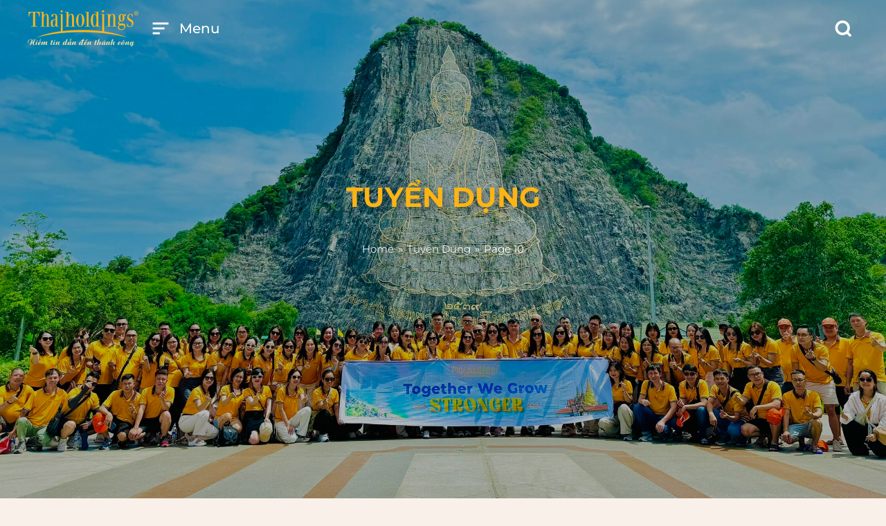

--- FILE ---
content_type: text/html; charset=UTF-8
request_url: https://thaiholdings.com.vn/category/tuyen-dung/page/10/
body_size: 11482
content:
<!DOCTYPE html><html lang="vi" prefix="og: https://ogp.me/ns#" class="no-js"><head><meta charset="UTF-8"><title>Tuyển Dụng - Thaiholdings</title><meta name="robots" content="follow, index, max-snippet:-1, max-video-preview:-1, max-image-preview:large"/><link rel="canonical" href="https://thaiholdings.com.vn/category/tuyen-dung/page/10/" /><link rel="prev" href="https://thaiholdings.com.vn/category/tuyen-dung/page/9/" /><link rel="next" href="https://thaiholdings.com.vn/category/tuyen-dung/page/11/" /><meta property="og:locale" content="vi_VN" /><meta property="og:type" content="article" /><meta property="og:title" content="Tuyển Dụng - Thaiholdings" /><meta property="og:url" content="https://thaiholdings.com.vn/category/tuyen-dung/page/10/" /><meta property="og:site_name" content="Thaiholdings" /><meta name="twitter:card" content="summary_large_image" /><meta name="twitter:title" content="Tuyển Dụng - Thaiholdings" /><meta name="twitter:label1" content="Bài viết" /><meta name="twitter:data1" content="153" /> <script type="application/ld+json" class="rank-math-schema">{"@context":"https://schema.org","@graph":[{"@type":"Person","@id":"https://thaiholdings.com.vn/#person","name":"Th\u00e1i Holding"},{"@type":"WebSite","@id":"https://thaiholdings.com.vn/#website","url":"https://thaiholdings.com.vn","name":"Thaiholdings","publisher":{"@id":"https://thaiholdings.com.vn/#person"},"inLanguage":"vi"},{"@type":"BreadcrumbList","@id":"https://thaiholdings.com.vn/category/tuyen-dung/page/10/#breadcrumb","itemListElement":[{"@type":"ListItem","position":"1","item":{"@id":"https://thaiholdings.com.vn/","name":"Home"}},{"@type":"ListItem","position":"2","item":{"@id":"https://thaiholdings.com.vn/category/tuyen-dung/","name":"Tuy\u1ec3n D\u1ee5ng"}}]},{"@type":"CollectionPage","@id":"https://thaiholdings.com.vn/category/tuyen-dung/page/10/#webpage","url":"https://thaiholdings.com.vn/category/tuyen-dung/page/10/","name":"Tuy\u1ec3n D\u1ee5ng - Thaiholdings","isPartOf":{"@id":"https://thaiholdings.com.vn/#website"},"inLanguage":"vi","breadcrumb":{"@id":"https://thaiholdings.com.vn/category/tuyen-dung/page/10/#breadcrumb"}}]}</script> <link rel="alternate" type="application/rss+xml" title="Dòng thông tin danh mục Thaiholdings &raquo; Tuyển Dụng" href="https://thaiholdings.com.vn/category/tuyen-dung/feed/" /><style id='wp-img-auto-sizes-contain-inline-css' type='text/css'>img:is([sizes=auto i],[sizes^="auto," i]){contain-intrinsic-size:3000px 1500px}</style><style id='wp-block-library-inline-css' type='text/css'>:root{--wp-block-synced-color:#7a00df;--wp-block-synced-color--rgb:122,0,223;--wp-bound-block-color:var(--wp-block-synced-color);--wp-editor-canvas-background:#ddd;--wp-admin-theme-color:#007cba;--wp-admin-theme-color--rgb:0,124,186;--wp-admin-theme-color-darker-10:#006ba1;--wp-admin-theme-color-darker-10--rgb:0,107,160.5;--wp-admin-theme-color-darker-20:#005a87;--wp-admin-theme-color-darker-20--rgb:0,90,135;--wp-admin-border-width-focus:2px}@media (min-resolution:192dpi){:root{--wp-admin-border-width-focus:1.5px}}.wp-element-button{cursor:pointer}:root .has-very-light-gray-background-color{background-color:#eee}:root .has-very-dark-gray-background-color{background-color:#313131}:root .has-very-light-gray-color{color:#eee}:root .has-very-dark-gray-color{color:#313131}:root .has-vivid-green-cyan-to-vivid-cyan-blue-gradient-background{background:linear-gradient(135deg,#00d084,#0693e3)}:root .has-purple-crush-gradient-background{background:linear-gradient(135deg,#34e2e4,#4721fb 50%,#ab1dfe)}:root .has-hazy-dawn-gradient-background{background:linear-gradient(135deg,#faaca8,#dad0ec)}:root .has-subdued-olive-gradient-background{background:linear-gradient(135deg,#fafae1,#67a671)}:root .has-atomic-cream-gradient-background{background:linear-gradient(135deg,#fdd79a,#004a59)}:root .has-nightshade-gradient-background{background:linear-gradient(135deg,#330968,#31cdcf)}:root .has-midnight-gradient-background{background:linear-gradient(135deg,#020381,#2874fc)}:root{--wp--preset--font-size--normal:16px;--wp--preset--font-size--huge:42px}.has-regular-font-size{font-size:1em}.has-larger-font-size{font-size:2.625em}.has-normal-font-size{font-size:var(--wp--preset--font-size--normal)}.has-huge-font-size{font-size:var(--wp--preset--font-size--huge)}.has-text-align-center{text-align:center}.has-text-align-left{text-align:left}.has-text-align-right{text-align:right}.has-fit-text{white-space:nowrap!important}#end-resizable-editor-section{display:none}.aligncenter{clear:both}.items-justified-left{justify-content:flex-start}.items-justified-center{justify-content:center}.items-justified-right{justify-content:flex-end}.items-justified-space-between{justify-content:space-between}.screen-reader-text{border:0;clip-path:inset(50%);height:1px;margin:-1px;overflow:hidden;padding:0;position:absolute;width:1px;word-wrap:normal!important}.screen-reader-text:focus{background-color:#ddd;clip-path:none;color:#444;display:block;font-size:1em;height:auto;left:5px;line-height:normal;padding:15px 23px 14px;text-decoration:none;top:5px;width:auto;z-index:100000}html :where(.has-border-color){border-style:solid}html :where([style*=border-top-color]){border-top-style:solid}html :where([style*=border-right-color]){border-right-style:solid}html :where([style*=border-bottom-color]){border-bottom-style:solid}html :where([style*=border-left-color]){border-left-style:solid}html :where([style*=border-width]){border-style:solid}html :where([style*=border-top-width]){border-top-style:solid}html :where([style*=border-right-width]){border-right-style:solid}html :where([style*=border-bottom-width]){border-bottom-style:solid}html :where([style*=border-left-width]){border-left-style:solid}html :where(img[class*=wp-image-]){height:auto;max-width:100%}:where(figure){margin:0 0 1em}html :where(.is-position-sticky){--wp-admin--admin-bar--position-offset:var(--wp-admin--admin-bar--height,0px)}@media screen and (max-width:600px){html :where(.is-position-sticky){--wp-admin--admin-bar--position-offset:0px}}</style><style id='global-styles-inline-css' type='text/css'>:root{--wp--preset--aspect-ratio--square:1;--wp--preset--aspect-ratio--4-3:4/3;--wp--preset--aspect-ratio--3-4:3/4;--wp--preset--aspect-ratio--3-2:3/2;--wp--preset--aspect-ratio--2-3:2/3;--wp--preset--aspect-ratio--16-9:16/9;--wp--preset--aspect-ratio--9-16:9/16;--wp--preset--color--black:#000;--wp--preset--color--cyan-bluish-gray:#abb8c3;--wp--preset--color--white:#fff;--wp--preset--color--pale-pink:#f78da7;--wp--preset--color--vivid-red:#cf2e2e;--wp--preset--color--luminous-vivid-orange:#ff6900;--wp--preset--color--luminous-vivid-amber:#fcb900;--wp--preset--color--light-green-cyan:#7bdcb5;--wp--preset--color--vivid-green-cyan:#00d084;--wp--preset--color--pale-cyan-blue:#8ed1fc;--wp--preset--color--vivid-cyan-blue:#0693e3;--wp--preset--color--vivid-purple:#9b51e0;--wp--preset--gradient--vivid-cyan-blue-to-vivid-purple:linear-gradient(135deg,#0693e3 0%,#9b51e0 100%);--wp--preset--gradient--light-green-cyan-to-vivid-green-cyan:linear-gradient(135deg,#7adcb4 0%,#00d082 100%);--wp--preset--gradient--luminous-vivid-amber-to-luminous-vivid-orange:linear-gradient(135deg,#fcb900 0%,#ff6900 100%);--wp--preset--gradient--luminous-vivid-orange-to-vivid-red:linear-gradient(135deg,#ff6900 0%,#cf2e2e 100%);--wp--preset--gradient--very-light-gray-to-cyan-bluish-gray:linear-gradient(135deg,#eee 0%,#a9b8c3 100%);--wp--preset--gradient--cool-to-warm-spectrum:linear-gradient(135deg,#4aeadc 0%,#9778d1 20%,#cf2aba 40%,#ee2c82 60%,#fb6962 80%,#fef84c 100%);--wp--preset--gradient--blush-light-purple:linear-gradient(135deg,#ffceec 0%,#9896f0 100%);--wp--preset--gradient--blush-bordeaux:linear-gradient(135deg,#fecda5 0%,#fe2d2d 50%,#6b003e 100%);--wp--preset--gradient--luminous-dusk:linear-gradient(135deg,#ffcb70 0%,#c751c0 50%,#4158d0 100%);--wp--preset--gradient--pale-ocean:linear-gradient(135deg,#fff5cb 0%,#b6e3d4 50%,#33a7b5 100%);--wp--preset--gradient--electric-grass:linear-gradient(135deg,#caf880 0%,#71ce7e 100%);--wp--preset--gradient--midnight:linear-gradient(135deg,#020381 0%,#2874fc 100%);--wp--preset--font-size--small:13px;--wp--preset--font-size--medium:20px;--wp--preset--font-size--large:36px;--wp--preset--font-size--x-large:42px;--wp--preset--spacing--20:.44rem;--wp--preset--spacing--30:.67rem;--wp--preset--spacing--40:1rem;--wp--preset--spacing--50:1.5rem;--wp--preset--spacing--60:2.25rem;--wp--preset--spacing--70:3.38rem;--wp--preset--spacing--80:5.06rem;--wp--preset--shadow--natural:6px 6px 9px rgba(0,0,0,.2);--wp--preset--shadow--deep:12px 12px 50px rgba(0,0,0,.4);--wp--preset--shadow--sharp:6px 6px 0px rgba(0,0,0,.2);--wp--preset--shadow--outlined:6px 6px 0px -3px #fff,6px 6px #000;--wp--preset--shadow--crisp:6px 6px 0px #000}:where(.is-layout-flex){gap:.5em}:where(.is-layout-grid){gap:.5em}body .is-layout-flex{display:flex}.is-layout-flex{flex-wrap:wrap;align-items:center}.is-layout-flex>:is(*,div){margin:0}body .is-layout-grid{display:grid}.is-layout-grid>:is(*,div){margin:0}:where(.wp-block-columns.is-layout-flex){gap:2em}:where(.wp-block-columns.is-layout-grid){gap:2em}:where(.wp-block-post-template.is-layout-flex){gap:1.25em}:where(.wp-block-post-template.is-layout-grid){gap:1.25em}.has-black-color{color:var(--wp--preset--color--black) !important}.has-cyan-bluish-gray-color{color:var(--wp--preset--color--cyan-bluish-gray) !important}.has-white-color{color:var(--wp--preset--color--white) !important}.has-pale-pink-color{color:var(--wp--preset--color--pale-pink) !important}.has-vivid-red-color{color:var(--wp--preset--color--vivid-red) !important}.has-luminous-vivid-orange-color{color:var(--wp--preset--color--luminous-vivid-orange) !important}.has-luminous-vivid-amber-color{color:var(--wp--preset--color--luminous-vivid-amber) !important}.has-light-green-cyan-color{color:var(--wp--preset--color--light-green-cyan) !important}.has-vivid-green-cyan-color{color:var(--wp--preset--color--vivid-green-cyan) !important}.has-pale-cyan-blue-color{color:var(--wp--preset--color--pale-cyan-blue) !important}.has-vivid-cyan-blue-color{color:var(--wp--preset--color--vivid-cyan-blue) !important}.has-vivid-purple-color{color:var(--wp--preset--color--vivid-purple) !important}.has-black-background-color{background-color:var(--wp--preset--color--black) !important}.has-cyan-bluish-gray-background-color{background-color:var(--wp--preset--color--cyan-bluish-gray) !important}.has-white-background-color{background-color:var(--wp--preset--color--white) !important}.has-pale-pink-background-color{background-color:var(--wp--preset--color--pale-pink) !important}.has-vivid-red-background-color{background-color:var(--wp--preset--color--vivid-red) !important}.has-luminous-vivid-orange-background-color{background-color:var(--wp--preset--color--luminous-vivid-orange) !important}.has-luminous-vivid-amber-background-color{background-color:var(--wp--preset--color--luminous-vivid-amber) !important}.has-light-green-cyan-background-color{background-color:var(--wp--preset--color--light-green-cyan) !important}.has-vivid-green-cyan-background-color{background-color:var(--wp--preset--color--vivid-green-cyan) !important}.has-pale-cyan-blue-background-color{background-color:var(--wp--preset--color--pale-cyan-blue) !important}.has-vivid-cyan-blue-background-color{background-color:var(--wp--preset--color--vivid-cyan-blue) !important}.has-vivid-purple-background-color{background-color:var(--wp--preset--color--vivid-purple) !important}.has-black-border-color{border-color:var(--wp--preset--color--black) !important}.has-cyan-bluish-gray-border-color{border-color:var(--wp--preset--color--cyan-bluish-gray) !important}.has-white-border-color{border-color:var(--wp--preset--color--white) !important}.has-pale-pink-border-color{border-color:var(--wp--preset--color--pale-pink) !important}.has-vivid-red-border-color{border-color:var(--wp--preset--color--vivid-red) !important}.has-luminous-vivid-orange-border-color{border-color:var(--wp--preset--color--luminous-vivid-orange) !important}.has-luminous-vivid-amber-border-color{border-color:var(--wp--preset--color--luminous-vivid-amber) !important}.has-light-green-cyan-border-color{border-color:var(--wp--preset--color--light-green-cyan) !important}.has-vivid-green-cyan-border-color{border-color:var(--wp--preset--color--vivid-green-cyan) !important}.has-pale-cyan-blue-border-color{border-color:var(--wp--preset--color--pale-cyan-blue) !important}.has-vivid-cyan-blue-border-color{border-color:var(--wp--preset--color--vivid-cyan-blue) !important}.has-vivid-purple-border-color{border-color:var(--wp--preset--color--vivid-purple) !important}.has-vivid-cyan-blue-to-vivid-purple-gradient-background{background:var(--wp--preset--gradient--vivid-cyan-blue-to-vivid-purple) !important}.has-light-green-cyan-to-vivid-green-cyan-gradient-background{background:var(--wp--preset--gradient--light-green-cyan-to-vivid-green-cyan) !important}.has-luminous-vivid-amber-to-luminous-vivid-orange-gradient-background{background:var(--wp--preset--gradient--luminous-vivid-amber-to-luminous-vivid-orange) !important}.has-luminous-vivid-orange-to-vivid-red-gradient-background{background:var(--wp--preset--gradient--luminous-vivid-orange-to-vivid-red) !important}.has-very-light-gray-to-cyan-bluish-gray-gradient-background{background:var(--wp--preset--gradient--very-light-gray-to-cyan-bluish-gray) !important}.has-cool-to-warm-spectrum-gradient-background{background:var(--wp--preset--gradient--cool-to-warm-spectrum) !important}.has-blush-light-purple-gradient-background{background:var(--wp--preset--gradient--blush-light-purple) !important}.has-blush-bordeaux-gradient-background{background:var(--wp--preset--gradient--blush-bordeaux) !important}.has-luminous-dusk-gradient-background{background:var(--wp--preset--gradient--luminous-dusk) !important}.has-pale-ocean-gradient-background{background:var(--wp--preset--gradient--pale-ocean) !important}.has-electric-grass-gradient-background{background:var(--wp--preset--gradient--electric-grass) !important}.has-midnight-gradient-background{background:var(--wp--preset--gradient--midnight) !important}.has-small-font-size{font-size:var(--wp--preset--font-size--small) !important}.has-medium-font-size{font-size:var(--wp--preset--font-size--medium) !important}.has-large-font-size{font-size:var(--wp--preset--font-size--large) !important}.has-x-large-font-size{font-size:var(--wp--preset--font-size--x-large) !important}</style><style id='classic-theme-styles-inline-css' type='text/css'>/*! This file is auto-generated */
.wp-block-button__link{color:#fff;background-color:#32373c;border-radius:9999px;box-shadow:none;text-decoration:none;padding:calc(.667em + 2px) calc(1.333em + 2px);font-size:1.125em}.wp-block-file__button{background:#32373c;color:#fff;text-decoration:none}</style><link data-optimized="1" rel='stylesheet' id='contact-form-7-css' href='https://thaiholdings.com.vn/wp-content/litespeed/css/f983752a3298ff7ad271a3969db6d3ad.css?ver=33fcb' type='text/css' media='all' /><link data-optimized="1" rel='stylesheet' id='wp-pagenavi-css' href='https://thaiholdings.com.vn/wp-content/litespeed/css/b5c0c34e12c463f39b06afad477b64f3.css?ver=6ba9a' type='text/css' media='all' /><link data-optimized="1" rel='stylesheet' id='search-filter-plugin-styles-css' href='https://thaiholdings.com.vn/wp-content/litespeed/css/6f56abe0cf56f3447842d3c6fd690d5f.css?ver=19f4c' type='text/css' media='all' /> <script type="text/javascript" src="https://thaiholdings.com.vn/wp-includes/js/jquery/jquery.min.js?ver=3.7.1" id="jquery-core-js"></script> <script data-optimized="1" type="text/javascript" src="https://thaiholdings.com.vn/wp-content/litespeed/js/72329fc9af670c00ca5ef110b2e5ffda.js?ver=a7037" id="jquery-migrate-js"></script> <script data-optimized="1" type="text/javascript" id="search-filter-plugin-build-js-extra">var SF_LDATA={"ajax_url":"https://thaiholdings.com.vn/wp-admin/admin-ajax.php","home_url":"https://thaiholdings.com.vn/"}</script> <script data-optimized="1" type="text/javascript" src="https://thaiholdings.com.vn/wp-content/litespeed/js/f88650a054a92e9ba92048b7666760d9.js?ver=90eed" id="search-filter-plugin-build-js"></script> <script type="text/javascript" src="https://thaiholdings.com.vn/wp-content/plugins/search-filter-pro/public/assets/js/chosen.jquery.min.js?ver=2.5.0" id="search-filter-plugin-chosen-js"></script> <link rel="canonical" href="https://thaiholdings.com.vn/category/tuyen-dung/"/><link rel="icon" href="https://thaiholdings.com.vn/wp-content/uploads/2022/11/cropped-favicon_thaiholdings-32x32.png" sizes="32x32" /><link rel="icon" href="https://thaiholdings.com.vn/wp-content/uploads/2022/11/cropped-favicon_thaiholdings-192x192.png" sizes="192x192" /><link rel="apple-touch-icon" href="https://thaiholdings.com.vn/wp-content/uploads/2022/11/cropped-favicon_thaiholdings-180x180.png" /><meta name="msapplication-TileImage" content="https://thaiholdings.com.vn/wp-content/uploads/2022/11/cropped-favicon_thaiholdings-270x270.png" /><meta http-equiv="X-UA-Compatible" content="IE=edge,chrome=1"><meta name="viewport" content="width=device-width, initial-scale=1.0, maximum-scale=1.0, user-scalable=no" /><link data-optimized="1" href="https://thaiholdings.com.vn/wp-content/litespeed/css/af170564dd6bf0f5024dd23e2f3e4598.css?ver=e4598" rel="stylesheet"><link data-optimized="1" href="https://thaiholdings.com.vn/wp-content/litespeed/css/2d3b2b6f4847fcd6df87774e76a7c1de.css?ver=7c1de" rel="stylesheet"><link data-optimized="1" href="https://thaiholdings.com.vn/wp-content/litespeed/css/ecef393075789d9e95a0fbcd8918d32a.css?ver=8d32a" rel="stylesheet"><link data-optimized="1" href="https://thaiholdings.com.vn/wp-content/litespeed/css/eaabb3b3ce9482b64818578f4a0d5a1f.css?ver=d5a1f" rel="stylesheet"><link data-optimized="1" href="https://thaiholdings.com.vn/wp-content/litespeed/css/8b8d05507e959b6415dd8b81d6d9bafd.css?ver=9bafd" rel="stylesheet"><link data-optimized="1" href="https://thaiholdings.com.vn/wp-content/litespeed/css/62b990cfc6ec5510dd720c4baa19d422.css?ver=9d422" rel="stylesheet"><link data-optimized="1" href="https://thaiholdings.com.vn/wp-content/litespeed/css/ebc352413b8e81360322b1c24119a824.css?ver=9a824" rel="stylesheet"><link data-optimized="1" rel="stylesheet" href="https://thaiholdings.com.vn/wp-content/litespeed/css/c6d67bbb68e89af9a8e330e775e5ee44.css?ver=5ee44" /><link rel="preconnect" href="https://fonts.googleapis.com"><link rel="preconnect" href="https://fonts.gstatic.com" crossorigin><link data-optimized="1" href="https://thaiholdings.com.vn/wp-content/litespeed/css/53ff83b710f96d6885dabd2c27008f62.css?ver=08f62" rel="stylesheet">
 <script async src="https://www.googletagmanager.com/gtag/js?id=G-JN3TVRGZSC"></script> <script>window.dataLayer = window.dataLayer || [];
  function gtag(){dataLayer.push(arguments);}
  gtag('js', new Date());

  gtag('config', 'G-JN3TVRGZSC');</script> </head><body data-rsssl=1 class="archive paged category category-tuyen-dung category-17 paged-10 category-paged-10 wp-theme-themename"><div class="menu-all"><div class="tb_menu">
<a href="https://thaiholdings.com.vn" class="tb_menu_logo">
<img src="https://thaiholdings.com.vn/wp-content/uploads/2022/11/logo-thd2.png" alt="">
</a><div class="tb_menu_open">
Menu</div></div><div class="tb_language_search">
<a class="tb_search" href="javascript:void(0);">Tìm kiếm</a></div></div><div class="open_menu" style="background: transparent url('https://thaiholdings.com.vn/wp-content/uploads/2024/11/PQ_PC_Tammat_Venbien_01-scaled.jpg') no-repeat center center;background-size: cover;"><div class="open_menu_all"><div class="ct_menu_all"><div class="open_menu_title">Menu</div><div class="open_menu_body"><ul id="menu-menu-main" class="open_menu_list scrollbar-macosx"><li id="menu-item-713" class="menu-item menu-item-type-post_type menu-item-object-page menu-item-home menu-item-713 nav-item"><a href="https://thaiholdings.com.vn/">Trang chủ</a></li><li id="menu-item-745" class="menu-item menu-item-type-post_type menu-item-object-page menu-item-has-children menu-item-745 nav-item"><a href="https://thaiholdings.com.vn/gioi-thieu-chung/">Giới thiệu</a><ul/ class="sub-menu" /><li id="menu-item-1179" class="menu-item menu-item-type-post_type menu-item-object-page menu-item-1179 nav-item"><a href="https://thaiholdings.com.vn/gioi-thieu-chung/">Giới thiệu chung</a></li><li id="menu-item-1178" class="menu-item menu-item-type-post_type menu-item-object-page menu-item-1178 nav-item"><a href="https://thaiholdings.com.vn/co-cau-to-chuc/">Cơ cấu tổ chức</a></li><li id="menu-item-1180" class="menu-item menu-item-type-post_type menu-item-object-page menu-item-1180 nav-item"><a href="https://thaiholdings.com.vn/tam-nhin-su-menh/">Tầm nhìn, sứ mệnh, giá trị cốt lõi</a></li><li id="menu-item-1177" class="menu-item menu-item-type-post_type menu-item-object-page menu-item-1177 nav-item"><a href="https://thaiholdings.com.vn/ban-lanh-dao/">Ban lãnh đạo</a></li></ul></li><li id="menu-item-1544" class="menu-item menu-item-type-taxonomy menu-item-object-category menu-item-has-children menu-item-1544 nav-item"><a href="https://thaiholdings.com.vn/category/san-pham-dich-vu/">Sản phẩm/Dịch vụ</a><ul/ class="sub-menu" /><li id="menu-item-1188" class="menu-item menu-item-type-custom menu-item-object-custom menu-item-1188 nav-item"><a href="https://thaiholdings.com.vn/thaiholdingstower/">LPBank Tower</a></li></ul></li><li id="menu-item-1171" class="menu-item menu-item-type-taxonomy menu-item-object-category menu-item-has-children menu-item-1171 nav-item"><a href="https://thaiholdings.com.vn/category/du-an/">Dự án</a><ul/ class="sub-menu" /><li id="menu-item-1187" class="menu-item menu-item-type-custom menu-item-object-custom menu-item-1187 nav-item"><a href="https://thaiholdings.com.vn/enclave-phu-quoc/">Dự án Enclave Phú Quốc</a></li><li id="menu-item-1189" class="menu-item menu-item-type-custom menu-item-object-custom menu-item-1189 nav-item"><a href="https://thaiholdings.com.vn/khutohopkimlien/">Dự án Khách sạn Kim Liên</a></li><li id="menu-item-1340" class="menu-item menu-item-type-custom menu-item-object-custom menu-item-1340 nav-item"><a href="https://thaiholdings.com.vn/duancatlinh/">ThaiSquare Caliria</a></li></ul></li><li id="menu-item-744" class="menu-item menu-item-type-post_type menu-item-object-page menu-item-744 nav-item"><a href="https://thaiholdings.com.vn/quan-he-co-dong/">Quan hệ cổ đông</a></li><li id="menu-item-714" class="menu-item menu-item-type-taxonomy menu-item-object-category menu-item-has-children menu-item-714 nav-item"><a href="https://thaiholdings.com.vn/category/tin-tuc-su-kien/">Tin tức &#8211; Sự kiện</a><ul/ class="sub-menu" /><li id="menu-item-716" class="menu-item menu-item-type-taxonomy menu-item-object-category menu-item-716 nav-item"><a href="https://thaiholdings.com.vn/category/tin-tuc-su-kien/bao-chi-viet-ve-thaiholdings/">Báo chí viết về Thaiholdings</a></li><li id="menu-item-715" class="menu-item menu-item-type-taxonomy menu-item-object-category menu-item-715 nav-item"><a href="https://thaiholdings.com.vn/category/tin-tuc-su-kien/tin-tuc-tap-doan/">Tin tức tập đoàn</a></li><li id="menu-item-1181" class="menu-item menu-item-type-taxonomy menu-item-object-category menu-item-1181 nav-item"><a href="https://thaiholdings.com.vn/category/tin-tuc-su-kien/ban-tin-ir/">Bản tin IR</a></li><li id="menu-item-1182" class="menu-item menu-item-type-post_type menu-item-object-page menu-item-1182 nav-item"><a href="https://thaiholdings.com.vn/thong-tin-tai-chinh/">Thông tin tài chính</a></li></ul></li><li id="menu-item-749" class="menu-item menu-item-type-post_type menu-item-object-page menu-item-749 nav-item"><a href="https://thaiholdings.com.vn/lien-he/">Liên hệ</a></li><li id="menu-item-718" class="menu-item menu-item-type-taxonomy menu-item-object-category current-menu-item menu-item-718 nav-item"><a href="https://thaiholdings.com.vn/category/tuyen-dung/" aria-current="page">Tuyển Dụng</a></li></ul></div></div></div></div><div id="pagesearch" data-pjax-container data-pjax-push-state><div class="sp_contact" style="background: transparent url(https://thaiholdings.com.vn/wp-content/uploads/2022/12/PQ_Enclave_PCTT_Fr03-scaled.jpg) no-repeat center center;    background-size: cover;">
<a href="javascript:void(0);" class="btn-close-menu" onclick="hideSearch()" id="btn-close-contact"><img src="https://thaiholdings.com.vn/wp-content/themes/themename/images/ic-9.png" alt=""></a><div class="container"><div class="row"><div class="col-lg-12"><div class="box_content_search"><form role="search" action="https://thaiholdings.com.vn/" method="get" class="frm-seach">
<input type="text" name="s" class="" placeholder="Tìm kiếm ...">
<button type="submit" class="btn-search-tb"><img src="https://thaiholdings.com.vn/wp-content/themes/themename/images/ic-8.png" alt=""></button></form></div><div class="box_result"></div></div></div></div></div></div><div class="tbrecruitment_banner">
<img src="https://thaiholdings.com.vn/wp-content/uploads/2024/10/z5660353508454_7e6de47aa9873cebd442a4d833b70cd5-e1730177136867.jpg"><div class="tbhome_banner_content"><h1 class="wow fadeInDown" data-wow-duration="1s">Tuyển dụng</h1><div class="breadcrumbs"><nav aria-label="breadcrumbs" class="rank-math-breadcrumb"><p><a href="https://thaiholdings.com.vn/">Home</a><span class="separator"> &raquo; </span><a href="https://thaiholdings.com.vn/category/tuyen-dung/">Tuyển Dụng</a><span class="separator"> &raquo; </span><span class="last">Page 10</span></p></nav></div></div></div><div id="listrecruitments" data-pjax-container data-pjax-push-state><div class="tbrctnews_search"><div class="container"><form data-sf-form-id='908' data-is-rtl='0' data-maintain-state='' data-results-url='https://thaiholdings.com.vn/?sfid=908' data-ajax-url='https://thaiholdings.com.vn/?sfid=908&amp;sf_data=results' data-ajax-form-url='https://thaiholdings.com.vn/?sfid=908&amp;sf_action=get_data&amp;sf_data=form' data-display-result-method='archive' data-use-history-api='1' data-template-loaded='0' data-lang-code='' data-ajax='1' data-ajax-data-type='html' data-ajax-target='#main' data-ajax-pagination-type='normal' data-ajax-links-selector='.pagination a' data-update-ajax-url='1' data-only-results-ajax='1' data-scroll-to-pos='0' data-init-paged='1' data-auto-update='' action='https://thaiholdings.com.vn/?sfid=908' method='post' class='searchandfilter' id='search-filter-form-908' autocomplete='off' data-instance-count='1'><ul><li class="sf-field-search" data-sf-field-name="search" data-sf-field-type="search" data-sf-field-input-type="">		<label><input placeholder="Nhập từ khóa..." name="_sf_search[]" class="sf-input-text" type="text" value="" title=""></label></li><li class="sf-field-taxonomy-vi-tri" data-sf-field-name="_sft_vi-tri" data-sf-field-type="taxonomy" data-sf-field-input-type="select">		<label>
<select name="_sft_vi-tri[]" class="sf-input-select" title=""><option class="sf-level-0 sf-item-0 sf-option-active" selected="selected" data-sf-count="0" data-sf-depth="0" value="">Tất cả vị trí</option><option class="sf-level-0 sf-item-72" data-sf-count="3" data-sf-depth="0" value="ban-lanh-dao">Ban lãnh đạo</option><option class="sf-level-0 sf-item-65" data-sf-count="19" data-sf-depth="0" value="nhan-vien">Nhân viên</option><option class="sf-level-0 sf-item-42" data-sf-count="43" data-sf-depth="0" value="cap-quan-ly">Cấp quản lý</option><option class="sf-level-0 sf-item-43" data-sf-count="88" data-sf-depth="0" value="chuyen-vien">Chuyên viên</option><option class="sf-level-0 sf-item-44" data-sf-count="0" data-sf-depth="0" value="ky-su">Kỹ sư</option><option class="sf-level-0 sf-item-45" data-sf-count="0" data-sf-depth="0" value="thuc-tap-sinh">Thực tập sinh</option>
</select>
</label></li><li class="sf-field-taxonomy-nganh-nghe" data-sf-field-name="_sft_nganh-nghe" data-sf-field-type="taxonomy" data-sf-field-input-type="select">		<label>
<select name="_sft_nganh-nghe[]" class="sf-input-select" title=""><option class="sf-level-0 sf-item-0 sf-option-active" selected="selected" data-sf-count="0" data-sf-depth="0" value="">Tất cả ngành nghề</option><option class="sf-level-0 sf-item-89" data-sf-count="1" data-sf-depth="0" value="quan-ly-van-hanh">Quản lý vận hành</option><option class="sf-level-0 sf-item-87" data-sf-count="3" data-sf-depth="0" value="quan-ly-toa-nha">Quản lý tòa nhà</option><option class="sf-level-0 sf-item-85" data-sf-count="4" data-sf-depth="0" value="giai-phong-mat-bang">Giải phóng mặt bằng</option><option class="sf-level-0 sf-item-84" data-sf-count="3" data-sf-depth="0" value="quan-ly-thiet-ke">Quản lý thiết kế</option><option class="sf-level-0 sf-item-83" data-sf-count="4" data-sf-depth="0" value="dau-tu">Đầu tư</option><option class="sf-level-0 sf-item-82" data-sf-count="8" data-sf-depth="0" value="quan-ly-xay-dung">Quản lý xây dựng</option><option class="sf-level-0 sf-item-81" data-sf-count="9" data-sf-depth="0" value="phat-trien-du-an">Phát triển dự án</option><option class="sf-level-0 sf-item-80" data-sf-count="3" data-sf-depth="0" value="dau-thau">Đấu thầu</option><option class="sf-level-0 sf-item-79" data-sf-count="2" data-sf-depth="0" value="cong-ty-thanh-vien">Công ty thành viên</option><option class="sf-level-0 sf-item-78" data-sf-count="4" data-sf-depth="0" value="thanh-quyet-toan">Thanh Quyết Toán</option><option class="sf-level-0 sf-item-77" data-sf-count="1" data-sf-depth="0" value="hoi-dong-quan-tri">Hội đồng quản trị</option><option class="sf-level-0 sf-item-75" data-sf-count="3" data-sf-depth="0" value="rd">R&amp;D</option><option class="sf-level-0 sf-item-74" data-sf-count="2" data-sf-depth="0" value="truyen-thong-va-marketing">Truyền thông và Marketing</option><option class="sf-level-0 sf-item-73" data-sf-count="2" data-sf-depth="0" value="ky-thuat">Kỹ thuật</option><option class="sf-level-0 sf-item-71" data-sf-count="5" data-sf-depth="0" value="thu-ky">Thư ký</option><option class="sf-level-0 sf-item-70" data-sf-count="11" data-sf-depth="0" value="tai-chinh">Tài chính</option><option class="sf-level-0 sf-item-69" data-sf-count="12" data-sf-depth="0" value="phap-che">Pháp chế</option><option class="sf-level-0 sf-item-68" data-sf-count="37" data-sf-depth="0" value="du-an">Dự án</option><option class="sf-level-0 sf-item-67" data-sf-count="4" data-sf-depth="0" value="kinh-doanh">Kinh doanh</option><option class="sf-level-0 sf-item-66" data-sf-count="3" data-sf-depth="0" value="truyen-thong">Truyền thông</option><option class="sf-level-0 sf-item-37" data-sf-count="11" data-sf-depth="0" value="hanh-chinh">Hành chính</option><option class="sf-level-0 sf-item-38" data-sf-count="20" data-sf-depth="0" value="ke-toan">Kế toán</option><option class="sf-level-0 sf-item-39" data-sf-count="16" data-sf-depth="0" value="kiem-toan">Kiểm toán</option><option class="sf-level-0 sf-item-41" data-sf-count="1" data-sf-depth="0" value="marketing">Marketing</option><option class="sf-level-0 sf-item-40" data-sf-count="8" data-sf-depth="0" value="nhan-su">Nhân sự</option>
</select>
</label></li><li class="sf-field-taxonomy-noi-lam-viec" data-sf-field-name="_sft_noi-lam-viec" data-sf-field-type="taxonomy" data-sf-field-input-type="select">		<label>
<select name="_sft_noi-lam-viec[]" class="sf-input-select" title=""><option class="sf-level-0 sf-item-0 sf-option-active" selected="selected" data-sf-count="0" data-sf-depth="0" value="">Tất cả nơi làm việc</option><option class="sf-level-0 sf-item-88" data-sf-count="1" data-sf-depth="0" value="tay-ninh">Tây ninh</option><option class="sf-level-0 sf-item-86" data-sf-count="3" data-sf-depth="0" value="hai-phong">Hải Phòng</option><option class="sf-level-0 sf-item-76" data-sf-count="9" data-sf-depth="0" value="phu-quoc">Phú Quốc</option><option class="sf-level-0 sf-item-35" data-sf-count="8" data-sf-depth="0" value="da-nang">Đà Nẵng</option><option class="sf-level-0 sf-item-34" data-sf-count="125" data-sf-depth="0" value="ha-noi">Hà Nội</option><option class="sf-level-0 sf-item-36" data-sf-count="4" data-sf-depth="0" value="tp-ho-chi-minh">Tp. Hồ Chí Minh</option>
</select>
</label></li><li class="sf-field-submit" data-sf-field-name="submit" data-sf-field-type="submit" data-sf-field-input-type=""><input type="submit" name="_sf_submit" value="Tìm kiếm"></li></ul></form></div></div><div class="tbrctnews_listnews"><div class="container"><div class="row"><div class="col-lg-12"><div class="listnews_top"><div class="listnews_top_total">
Việc làm tuyển dụng</div><div class="clearfix"></div></div></div><div class="col-md-6"><div class="listnews_item wow fadeIn" data-wow-duration="2s">
<a data-pjax="0" href="https://thaiholdings.com.vn/chuyen-vien-kinh-doanh-du-an/" class="listnews_item_avt">
<img width="300" height="300" src="https://thaiholdings.com.vn/wp-content/uploads/2023/09/CHUYEN-VIEN-KINH-DOANH-DU-AN-300x300.jpg" class="attachment-medium size-medium wp-post-image" alt="" decoding="async" fetchpriority="high" srcset="https://thaiholdings.com.vn/wp-content/uploads/2023/09/CHUYEN-VIEN-KINH-DOANH-DU-AN-300x300.jpg 300w, https://thaiholdings.com.vn/wp-content/uploads/2023/09/CHUYEN-VIEN-KINH-DOANH-DU-AN-1024x1024.jpg 1024w, https://thaiholdings.com.vn/wp-content/uploads/2023/09/CHUYEN-VIEN-KINH-DOANH-DU-AN-150x150.jpg 150w, https://thaiholdings.com.vn/wp-content/uploads/2023/09/CHUYEN-VIEN-KINH-DOANH-DU-AN-768x768.jpg 768w, https://thaiholdings.com.vn/wp-content/uploads/2023/09/CHUYEN-VIEN-KINH-DOANH-DU-AN.jpg 1080w" sizes="(max-width: 300px) 100vw, 300px" />                        </a><div class="listnews_item_body"><h5>
<a data-pjax="0" href="https://thaiholdings.com.vn/chuyen-vien-kinh-doanh-du-an/">Chuyên Viên Kinh Doanh Dự án</a></h5><div class="listnews_item_txt"><p>Nơi làm việc: <a href="https://thaiholdings.com.vn/noi-lam-viec/ha-noi/" rel="tag">Hà Nội</a></p><p>Hạn nộp hồ sơ: 15/10/2023</p></div>
<a data-pjax="0" href="https://thaiholdings.com.vn/chuyen-vien-kinh-doanh-du-an/" class="btn_listnews_links">Xem thêm <i></i>
</a></div></div></div><div class="col-md-6"><div class="listnews_item wow fadeIn" data-wow-duration="2s">
<a data-pjax="0" href="https://thaiholdings.com.vn/truong-phong-quan-ly-thiet-ke/" class="listnews_item_avt">
<img width="297" height="300" src="https://thaiholdings.com.vn/wp-content/uploads/2023/08/QLTK-297x300.jpg" class="attachment-medium size-medium wp-post-image" alt="" decoding="async" srcset="https://thaiholdings.com.vn/wp-content/uploads/2023/08/QLTK-297x300.jpg 297w, https://thaiholdings.com.vn/wp-content/uploads/2023/08/QLTK.jpg 464w" sizes="(max-width: 297px) 100vw, 297px" />                        </a><div class="listnews_item_body"><h5>
<a data-pjax="0" href="https://thaiholdings.com.vn/truong-phong-quan-ly-thiet-ke/">Trưởng Phòng Quản Lý Thiết Kế</a></h5><div class="listnews_item_txt"><p>Nơi làm việc: <a href="https://thaiholdings.com.vn/noi-lam-viec/ha-noi/" rel="tag">Hà Nội</a></p><p>Hạn nộp hồ sơ: 15/09/2023</p></div>
<a data-pjax="0" href="https://thaiholdings.com.vn/truong-phong-quan-ly-thiet-ke/" class="btn_listnews_links">Xem thêm <i></i>
</a></div></div></div><div class="col-md-6"><div class="listnews_item wow fadeIn" data-wow-duration="2s">
<a data-pjax="0" href="https://thaiholdings.com.vn/chuyen-vien-quan-ly-chat-luong-noi-that/" class="listnews_item_avt">
<img width="300" height="300" src="https://thaiholdings.com.vn/wp-content/uploads/2023/08/TRUONG-PHONG-QUAN-LY-THI-CONG-300x300.jpg" class="attachment-medium size-medium wp-post-image" alt="" decoding="async" srcset="https://thaiholdings.com.vn/wp-content/uploads/2023/08/TRUONG-PHONG-QUAN-LY-THI-CONG-300x300.jpg 300w, https://thaiholdings.com.vn/wp-content/uploads/2023/08/TRUONG-PHONG-QUAN-LY-THI-CONG-1024x1024.jpg 1024w, https://thaiholdings.com.vn/wp-content/uploads/2023/08/TRUONG-PHONG-QUAN-LY-THI-CONG-150x150.jpg 150w, https://thaiholdings.com.vn/wp-content/uploads/2023/08/TRUONG-PHONG-QUAN-LY-THI-CONG-768x768.jpg 768w, https://thaiholdings.com.vn/wp-content/uploads/2023/08/TRUONG-PHONG-QUAN-LY-THI-CONG.jpg 1080w" sizes="(max-width: 300px) 100vw, 300px" />                        </a><div class="listnews_item_body"><h5>
<a data-pjax="0" href="https://thaiholdings.com.vn/chuyen-vien-quan-ly-chat-luong-noi-that/">Chuyên Viên Quản lý Thi Công Hoàn Thiện Nội Thất</a></h5><div class="listnews_item_txt"><p>Nơi làm việc: <a href="https://thaiholdings.com.vn/noi-lam-viec/ha-noi/" rel="tag">Hà Nội</a></p><p>Hạn nộp hồ sơ: 15/09/2023</p></div>
<a data-pjax="0" href="https://thaiholdings.com.vn/chuyen-vien-quan-ly-chat-luong-noi-that/" class="btn_listnews_links">Xem thêm <i></i>
</a></div></div></div><div class="col-md-6"><div class="listnews_item wow fadeIn" data-wow-duration="2s">
<a data-pjax="0" href="https://thaiholdings.com.vn/chuyen-vien-phat-trien-du-an-lam-tai-phu-quoc/" class="listnews_item_avt">
<img width="300" height="300" src="https://thaiholdings.com.vn/wp-content/uploads/2023/06/CHUYEN-VIEN-PHAP-LY-DU-AN-300x300.jpg" class="attachment-medium size-medium wp-post-image" alt="" decoding="async" loading="lazy" srcset="https://thaiholdings.com.vn/wp-content/uploads/2023/06/CHUYEN-VIEN-PHAP-LY-DU-AN-300x300.jpg 300w, https://thaiholdings.com.vn/wp-content/uploads/2023/06/CHUYEN-VIEN-PHAP-LY-DU-AN-1024x1024.jpg 1024w, https://thaiholdings.com.vn/wp-content/uploads/2023/06/CHUYEN-VIEN-PHAP-LY-DU-AN-150x150.jpg 150w, https://thaiholdings.com.vn/wp-content/uploads/2023/06/CHUYEN-VIEN-PHAP-LY-DU-AN-768x768.jpg 768w, https://thaiholdings.com.vn/wp-content/uploads/2023/06/CHUYEN-VIEN-PHAP-LY-DU-AN.jpg 1080w" sizes="auto, (max-width: 300px) 100vw, 300px" />                        </a><div class="listnews_item_body"><h5>
<a data-pjax="0" href="https://thaiholdings.com.vn/chuyen-vien-phat-trien-du-an-lam-tai-phu-quoc/">Chuyên Viên Phát Triển Dự Án &#8211; Làm Tại Phú Quốc</a></h5><div class="listnews_item_txt"><p>Nơi làm việc: <a href="https://thaiholdings.com.vn/noi-lam-viec/phu-quoc/" rel="tag">Phú Quốc</a></p><p>Hạn nộp hồ sơ: 31/08/2023</p></div>
<a data-pjax="0" href="https://thaiholdings.com.vn/chuyen-vien-phat-trien-du-an-lam-tai-phu-quoc/" class="btn_listnews_links">Xem thêm <i></i>
</a></div></div></div><div class="col-md-6"><div class="listnews_item wow fadeIn" data-wow-duration="2s">
<a data-pjax="0" href="https://thaiholdings.com.vn/chuyen-vien-phat-trien-du-an-lam-tai-da-nang/" class="listnews_item_avt">
<img width="300" height="300" src="https://thaiholdings.com.vn/wp-content/uploads/2023/06/CHUYEN-VIEN-PHAP-LY-DU-AN-300x300.jpg" class="attachment-medium size-medium wp-post-image" alt="" decoding="async" loading="lazy" srcset="https://thaiholdings.com.vn/wp-content/uploads/2023/06/CHUYEN-VIEN-PHAP-LY-DU-AN-300x300.jpg 300w, https://thaiholdings.com.vn/wp-content/uploads/2023/06/CHUYEN-VIEN-PHAP-LY-DU-AN-1024x1024.jpg 1024w, https://thaiholdings.com.vn/wp-content/uploads/2023/06/CHUYEN-VIEN-PHAP-LY-DU-AN-150x150.jpg 150w, https://thaiholdings.com.vn/wp-content/uploads/2023/06/CHUYEN-VIEN-PHAP-LY-DU-AN-768x768.jpg 768w, https://thaiholdings.com.vn/wp-content/uploads/2023/06/CHUYEN-VIEN-PHAP-LY-DU-AN.jpg 1080w" sizes="auto, (max-width: 300px) 100vw, 300px" />                        </a><div class="listnews_item_body"><h5>
<a data-pjax="0" href="https://thaiholdings.com.vn/chuyen-vien-phat-trien-du-an-lam-tai-da-nang/">Chuyên Viên Phát Triển Dự Án &#8211; Làm Tại Đà Nẵng</a></h5><div class="listnews_item_txt"><p>Nơi làm việc: <a href="https://thaiholdings.com.vn/noi-lam-viec/da-nang/" rel="tag">Đà Nẵng</a></p><p>Hạn nộp hồ sơ: 31/08/2023</p></div>
<a data-pjax="0" href="https://thaiholdings.com.vn/chuyen-vien-phat-trien-du-an-lam-tai-da-nang/" class="btn_listnews_links">Xem thêm <i></i>
</a></div></div></div><div class="col-md-6"><div class="listnews_item wow fadeIn" data-wow-duration="2s">
<a data-pjax="0" href="https://thaiholdings.com.vn/chuyen-vien-giai-phong-mat-bang-lam-tai-phu-quoc/" class="listnews_item_avt">
<img width="297" height="300" src="https://thaiholdings.com.vn/wp-content/uploads/2023/08/z4582671901210_a76cf0a4f957ca04262aeb0143fadac9-297x300.jpg" class="attachment-medium size-medium wp-post-image" alt="" decoding="async" loading="lazy" srcset="https://thaiholdings.com.vn/wp-content/uploads/2023/08/z4582671901210_a76cf0a4f957ca04262aeb0143fadac9-297x300.jpg 297w, https://thaiholdings.com.vn/wp-content/uploads/2023/08/z4582671901210_a76cf0a4f957ca04262aeb0143fadac9.jpg 535w" sizes="auto, (max-width: 297px) 100vw, 297px" />                        </a><div class="listnews_item_body"><h5>
<a data-pjax="0" href="https://thaiholdings.com.vn/chuyen-vien-giai-phong-mat-bang-lam-tai-phu-quoc/">Chuyên Viên Giải Phóng Mặt Bằng &#8211; Làm Tại Phú Quốc</a></h5><div class="listnews_item_txt"><p>Nơi làm việc: <a href="https://thaiholdings.com.vn/noi-lam-viec/phu-quoc/" rel="tag">Phú Quốc</a></p><p>Hạn nộp hồ sơ: 31/08/2023</p></div>
<a data-pjax="0" href="https://thaiholdings.com.vn/chuyen-vien-giai-phong-mat-bang-lam-tai-phu-quoc/" class="btn_listnews_links">Xem thêm <i></i>
</a></div></div></div><div class="col-md-6"><div class="listnews_item wow fadeIn" data-wow-duration="2s">
<a data-pjax="0" href="https://thaiholdings.com.vn/chuyen-vien-phap-ly-du-an-lam-tai-phu-quoc/" class="listnews_item_avt">
<img width="297" height="300" src="https://thaiholdings.com.vn/wp-content/uploads/2023/08/z4582671901210_a76cf0a4f957ca04262aeb0143fadac9-297x300.jpg" class="attachment-medium size-medium wp-post-image" alt="" decoding="async" loading="lazy" srcset="https://thaiholdings.com.vn/wp-content/uploads/2023/08/z4582671901210_a76cf0a4f957ca04262aeb0143fadac9-297x300.jpg 297w, https://thaiholdings.com.vn/wp-content/uploads/2023/08/z4582671901210_a76cf0a4f957ca04262aeb0143fadac9.jpg 535w" sizes="auto, (max-width: 297px) 100vw, 297px" />                        </a><div class="listnews_item_body"><h5>
<a data-pjax="0" href="https://thaiholdings.com.vn/chuyen-vien-phap-ly-du-an-lam-tai-phu-quoc/">Chuyên Viên Pháp Lý Dự Án &#8211; Làm Tại Phú Quốc</a></h5><div class="listnews_item_txt"><p>Nơi làm việc: <a href="https://thaiholdings.com.vn/noi-lam-viec/phu-quoc/" rel="tag">Phú Quốc</a></p><p>Hạn nộp hồ sơ: 31/08/2023</p></div>
<a data-pjax="0" href="https://thaiholdings.com.vn/chuyen-vien-phap-ly-du-an-lam-tai-phu-quoc/" class="btn_listnews_links">Xem thêm <i></i>
</a></div></div></div><div class="col-md-6"><div class="listnews_item wow fadeIn" data-wow-duration="2s">
<a data-pjax="0" href="https://thaiholdings.com.vn/chuyen-vien-phap-che-doanh-nghiep-lam-viec-tai-phu-quoc/" class="listnews_item_avt">
<img width="297" height="300" src="https://thaiholdings.com.vn/wp-content/uploads/2023/08/z4582671901210_a76cf0a4f957ca04262aeb0143fadac9-297x300.jpg" class="attachment-medium size-medium wp-post-image" alt="" decoding="async" loading="lazy" srcset="https://thaiholdings.com.vn/wp-content/uploads/2023/08/z4582671901210_a76cf0a4f957ca04262aeb0143fadac9-297x300.jpg 297w, https://thaiholdings.com.vn/wp-content/uploads/2023/08/z4582671901210_a76cf0a4f957ca04262aeb0143fadac9.jpg 535w" sizes="auto, (max-width: 297px) 100vw, 297px" />                        </a><div class="listnews_item_body"><h5>
<a data-pjax="0" href="https://thaiholdings.com.vn/chuyen-vien-phap-che-doanh-nghiep-lam-viec-tai-phu-quoc/">Chuyên Viên Pháp Chế Doanh Nghiệp- Làm Việc Tại Phú Quốc</a></h5><div class="listnews_item_txt"><p>Nơi làm việc: <a href="https://thaiholdings.com.vn/noi-lam-viec/phu-quoc/" rel="tag">Phú Quốc</a></p><p>Hạn nộp hồ sơ: 31/08/2023</p></div>
<a data-pjax="0" href="https://thaiholdings.com.vn/chuyen-vien-phap-che-doanh-nghiep-lam-viec-tai-phu-quoc/" class="btn_listnews_links">Xem thêm <i></i>
</a></div></div></div><div class="col-md-6"><div class="listnews_item wow fadeIn" data-wow-duration="2s">
<a data-pjax="0" href="https://thaiholdings.com.vn/truong-phong-kinh-doanh-du-an/" class="listnews_item_avt">
<img width="300" height="300" src="https://thaiholdings.com.vn/wp-content/uploads/2023/08/TRUONG-PHONG-300x300.jpg" class="attachment-medium size-medium wp-post-image" alt="" decoding="async" loading="lazy" srcset="https://thaiholdings.com.vn/wp-content/uploads/2023/08/TRUONG-PHONG-300x300.jpg 300w, https://thaiholdings.com.vn/wp-content/uploads/2023/08/TRUONG-PHONG-1024x1024.jpg 1024w, https://thaiholdings.com.vn/wp-content/uploads/2023/08/TRUONG-PHONG-150x150.jpg 150w, https://thaiholdings.com.vn/wp-content/uploads/2023/08/TRUONG-PHONG-768x768.jpg 768w, https://thaiholdings.com.vn/wp-content/uploads/2023/08/TRUONG-PHONG.jpg 1080w" sizes="auto, (max-width: 300px) 100vw, 300px" />                        </a><div class="listnews_item_body"><h5>
<a data-pjax="0" href="https://thaiholdings.com.vn/truong-phong-kinh-doanh-du-an/">Trưởng Phòng Kinh Doanh Dự Án</a></h5><div class="listnews_item_txt"><p>Nơi làm việc: <a href="https://thaiholdings.com.vn/noi-lam-viec/ha-noi/" rel="tag">Hà Nội</a></p><p>Hạn nộp hồ sơ: 31/08/2023</p></div>
<a data-pjax="0" href="https://thaiholdings.com.vn/truong-phong-kinh-doanh-du-an/" class="btn_listnews_links">Xem thêm <i></i>
</a></div></div></div><div class="col-md-6"><div class="listnews_item wow fadeIn" data-wow-duration="2s">
<a data-pjax="0" href="https://thaiholdings.com.vn/giam-doc-ban-rd/" class="listnews_item_avt">
<img width="300" height="267" src="https://thaiholdings.com.vn/wp-content/uploads/2023/08/z4573505650324_2d0d0e3bfc676d613d4338781e08c890-300x267.jpg" class="attachment-medium size-medium wp-post-image" alt="" decoding="async" loading="lazy" srcset="https://thaiholdings.com.vn/wp-content/uploads/2023/08/z4573505650324_2d0d0e3bfc676d613d4338781e08c890-300x267.jpg 300w, https://thaiholdings.com.vn/wp-content/uploads/2023/08/z4573505650324_2d0d0e3bfc676d613d4338781e08c890.jpg 515w" sizes="auto, (max-width: 300px) 100vw, 300px" />                        </a><div class="listnews_item_body"><h5>
<a data-pjax="0" href="https://thaiholdings.com.vn/giam-doc-ban-rd/">Giám Đốc Ban R&#038;D</a></h5><div class="listnews_item_txt"><p>Nơi làm việc: <a href="https://thaiholdings.com.vn/noi-lam-viec/ha-noi/" rel="tag">Hà Nội</a></p><p>Hạn nộp hồ sơ: 31/08/2023</p></div>
<a data-pjax="0" href="https://thaiholdings.com.vn/giam-doc-ban-rd/" class="btn_listnews_links">Xem thêm <i></i>
</a></div></div></div><div class="row-pagination"><div class='wp-pagenavi' role='navigation'>
<span class='pages'>Trang 10 trên 16</span><a class="first" aria-label="First Page" href="https://thaiholdings.com.vn/category/tuyen-dung/">&laquo; Trang đầu</a><a class="previouspostslink" rel="prev" aria-label="Trang trước" href="https://thaiholdings.com.vn/category/tuyen-dung/page/9/">&laquo;</a><span class='extend'>...</span><a class="page smaller" title="Page 8" href="https://thaiholdings.com.vn/category/tuyen-dung/page/8/">8</a><a class="page smaller" title="Page 9" href="https://thaiholdings.com.vn/category/tuyen-dung/page/9/">9</a><span aria-current='page' class='current'>10</span><a class="page larger" title="Page 11" href="https://thaiholdings.com.vn/category/tuyen-dung/page/11/">11</a><a class="page larger" title="Page 12" href="https://thaiholdings.com.vn/category/tuyen-dung/page/12/">12</a><span class='extend'>...</span><a class="nextpostslink" rel="next" aria-label="Trang sau" href="https://thaiholdings.com.vn/category/tuyen-dung/page/11/">&raquo;</a><a class="last" aria-label="Last Page" href="https://thaiholdings.com.vn/category/tuyen-dung/page/16/">Trang cuối &raquo;</a></div></div></div></div></div></div><div class="tb_footer" style="background: url(https://thaiholdings.com.vn/wp-content/uploads/2023/05/DJI_0013-scaled-e1684486712617.jpg) no-repeat center center;"><div class="footer_main"><div class="container"><div class="f-widget"><div id="custom_html-2" class="widget_text widget widget_custom_html "><div class="textwidget custom-html-widget"><div class="logo">
<img src="https://thaiholdings.com.vn/wp-content/uploads/2022/11/logo-thd2.png" alt=""></div><div class="text"></div></div></div><div id="custom_html-4" class="widget_text widget widget_custom_html col_small"><h3 class="footer_top_title">Home</h3><div class="textwidget custom-html-widget"><ul class="menu"><li><a href="https://thaiholdings.com.vn/gioi-thieu-chung/">Về chúng tôi</a></li><li><a href="https://thaiholdings.com.vn/quan-he-co-dong/">Quan hệ cổ đông</a></li><li><a href="https://thaiholdings.com.vn/category/tin-tuc-su-kien/">Tin tức sự kiện</a></li><li><a href="https://thaiholdings.com.vn/lien-he/">Liên hệ</a></li><li><a href="https://thaiholdings.com.vn/category/tuyen-dung/">Tuyển dụng</a></li></ul></div></div><div id="custom_html-3" class="widget_text widget widget_custom_html "><h3 class="footer_top_title">Contacts</h3><div class="textwidget custom-html-widget"><div class="info"><div class="item"><img src="https://thaiholdings.com.vn/wp-content/uploads/2022/11/ic_call.png" class="icon"><a href="tel:02439689898">024 3968 9898</a></div><div class="item"><img src="https://thaiholdings.com.vn/wp-content/uploads/2022/11/ic_house.png" class="icon"><a href="mailto:info@thaiholdings.com.vn">info@thaiholdings.com.vn</a></div><div class="item"><img src="https://thaiholdings.com.vn/wp-content/uploads/2022/11/ic_local.png" class="icon">Số 210 Trần Quang Khải, phường Hoàn Kiếm, thành phố Hà Nội</div></div></div></div><div id="custom_html-5" class="widget_text widget widget_custom_html "><h3 class="footer_top_title">Nhận thông tin</h3><div class="textwidget custom-html-widget"><div class="text">
Để nhận thông tin mới nhất, hãy kết nối với chúng tôi!</div><div class="social">
<a href="https://www.facebook.com/thaiholdings"><i class="fab fa-facebook-f"></i></a>
<a
href="mailto:info@thaiholdings.com.vn"><i class="fas fa-envelope-square"></i></a>
<a
href="tel:024 3968 9898"><i class="fas fa-phone-alt"></i></a></div></div></div></div></div></div><div class="footer_bot"><div class="container"><div class="f-widget"><div id="black-studio-tinymce-5" class="widget widget_black_studio_tinymce "><div class="textwidget"><p>© 2022,THAIHOLDINGS. All Rights Reserved.</p></div></div><div id="black-studio-tinymce-6" class="widget widget_black_studio_tinymce "><div class="textwidget"></div></div></div></div></div></div>
<a class="scrool_tbtop" href="javascript:void(0);">
<img src="https://thaiholdings.com.vn/wp-content/themes/themename/images/img-scroll.png" alt="">
</a><div id="bg_loading" style="display: none;"><div id="ajax-loading">
<img src="https://thaiholdings.com.vn/wp-content/themes/themename/images/loader_2.gif" alt="Loading..."> Loading ...</div></div> <script src="https://thaiholdings.com.vn/wp-content/themes/themename/js/jquery.min.js"></script> <script data-optimized="1" src="https://thaiholdings.com.vn/wp-content/litespeed/js/71354efc8a2dfdcb50950f128b3088ba.js?ver=088ba"></script> <script data-optimized="1" src="https://thaiholdings.com.vn/wp-content/litespeed/js/4b87d754e544a765987d46e602d8c7eb.js?ver=8c7eb"></script> <script data-optimized="1" src="https://thaiholdings.com.vn/wp-content/litespeed/js/0fcab80909734eaecbfb8d9f063ed817.js?ver=ed817"></script> <script data-optimized="1" src="https://thaiholdings.com.vn/wp-content/litespeed/js/e82259ca11f7ec760c99de651a4f4688.js?ver=f4688"></script> <script data-optimized="1" src="https://thaiholdings.com.vn/wp-content/litespeed/js/5a1e60d6dd88634fdfccba19395e8637.js?ver=e8637"></script> <script data-optimized="1" src="https://thaiholdings.com.vn/wp-content/litespeed/js/4417c8a6054611feea66407e3f12e418.js?ver=2e418"></script> <script data-optimized="1" src="https://thaiholdings.com.vn/wp-content/litespeed/js/4d7af2f0729eee345eb7159834836193.js?ver=36193"></script> <script data-optimized="1" src="https://thaiholdings.com.vn/wp-content/litespeed/js/b0a443080e1dbf3697c518b5c97e5abd.js?ver=e5abd"></script> <script data-optimized="1" src="https://thaiholdings.com.vn/wp-content/litespeed/js/8abf7c4b660d45696989a6df5f255afa.js?ver=55afa"></script> <script data-optimized="1" src="https://thaiholdings.com.vn/wp-content/litespeed/js/5fba45b4587966e1fd6dbe0d5764d273.js?ver=4d273"></script> <script>jQuery(function($){jQuery(document).pjax("#pagesearch a",{"push":!0,"replace":!1,"timeout":!1,"scrollTo":!1,"container":"#pagesearch"});jQuery(document).off("submit","#pagesearch form[data-pjax]").on("submit","#pagesearch form[data-pjax]",function(event){jQuery.pjax.submit(event,{"push":!0,"replace":!1,"timeout":!1,"scrollTo":!1,"container":"#pagesearch"})})})</script> <script data-optimized="1" type="text/javascript">(function($){$(".open_menu_list li.menu-item-has-children> a").after('<i class="fa fa-caret-down"></i>');$('.open_menu_list li.menu-item-has-children i').click(function(){$(this).parent('li').children('ul').stop(0).slideToggle(300);$(this).stop(0).toggleClass('fa-caret-down').toggleClass('fa-caret-up')})})(jQuery)</script> <script type="speculationrules">{"prefetch":[{"source":"document","where":{"and":[{"href_matches":"/*"},{"not":{"href_matches":["/wp-*.php","/wp-admin/*","/wp-content/uploads/*","/wp-content/*","/wp-content/plugins/*","/wp-content/themes/themename/*","/*\\?(.+)"]}},{"not":{"selector_matches":"a[rel~=\"nofollow\"]"}},{"not":{"selector_matches":".no-prefetch, .no-prefetch a"}}]},"eagerness":"conservative"}]}</script> <script data-optimized="1" type="text/javascript" src="https://thaiholdings.com.vn/wp-content/litespeed/js/c5a649c5eac3de7df284460ced34a5d6.js?ver=b31fd" id="swv-js"></script> <script data-optimized="1" type="text/javascript" id="contact-form-7-js-extra">var wpcf7={"api":{"root":"https://thaiholdings.com.vn/wp-json/","namespace":"contact-form-7/v1"},"cached":"1"}</script> <script data-optimized="1" type="text/javascript" src="https://thaiholdings.com.vn/wp-content/litespeed/js/43b1bc954ca6fe3847ad2e22b7ab7d9b.js?ver=f9835" id="contact-form-7-js"></script> <script data-optimized="1" type="text/javascript" src="https://thaiholdings.com.vn/wp-content/litespeed/js/f380080641e2a29091a1065a644fbbb7.js?ver=c485c" id="jquery-ui-core-js"></script> <script data-optimized="1" type="text/javascript" src="https://thaiholdings.com.vn/wp-content/litespeed/js/ce3e136cc62da8fc07c4f133890d9799.js?ver=22805" id="jquery-ui-datepicker-js"></script> <script data-optimized="1" type="text/javascript" id="jquery-ui-datepicker-js-after">jQuery(function(jQuery){jQuery.datepicker.setDefaults({"closeText":"\u0110\u00f3ng","currentText":"H\u00f4m nay","monthNames":["Th\u00e1ng 1","Th\u00e1ng 2","Th\u00e1ng 3","Th\u00e1ng 4","Th\u00e1ng 5","Th\u00e1ng 6","Th\u00e1ng 7","Th\u00e1ng 8","Th\u00e1ng 9","Th\u00e1ng 10","Th\u00e1ng m\u01b0\u1eddi m\u1ed9t","Th\u00e1ng 12"],"monthNamesShort":["Th1","Th2","Th3","Th4","Th5","Th6","Th7","Th8","Th9","Th10","Th11","Th12"],"nextText":"Ti\u1ebfp theo","prevText":"Quay l\u1ea1i","dayNames":["Ch\u1ee7 Nh\u1eadt","Th\u1ee9 Hai","Th\u1ee9 Ba","Th\u1ee9 T\u01b0","Th\u1ee9 N\u0103m","Th\u1ee9 S\u00e1u","Th\u1ee9 B\u1ea3y"],"dayNamesShort":["CN","T2","T3","T4","T5","T6","T7"],"dayNamesMin":["C","H","B","T","N","S","B"],"dateFormat":"d MM, yy","firstDay":1,"isRTL":!1})})</script> </body></html>
<!-- Page optimized by LiteSpeed Cache @2026-01-12 22:04:04 -->

<!-- Page cached by LiteSpeed Cache 5.5.1 on 2026-01-12 22:04:03 -->

--- FILE ---
content_type: text/css
request_url: https://thaiholdings.com.vn/wp-content/litespeed/css/62b990cfc6ec5510dd720c4baa19d422.css?ver=9d422
body_size: 12926
content:
@import url('https://fonts.googleapis.com/css?family=Roboto+Condensed:300,300i,400,400i,700,700i|Roboto:100,100i,300,300i,400,400i,500,500i,700,700i,900,900i&subset=vietnamese');@import url('https://fonts.googleapis.com/css2?family=Prata&display=swap');.container{max-width:1230px;margin:0 auto}body{font-family:"Montserrat";color:#2f2e2e;font-size:15px;background:#f9f0e9}br.mb{display:none}a{color:#2f2e2e}a:hover{text-decoration:none;color:#fcb415}:focus{outline:none !important}.scrool_tbtop{position:fixed;bottom:30px;right:30px;display:none;z-index:990;opacity:.8}.scrool_tbtop img{width:}.supports{position:fixed;right:32px;border-radius:5px;width:auto;z-index:150;bottom:20%;padding:10px 0}.supports ul{list-style:none;margin:0}.supports ul li{margin:5px 0}.supports ul li:first-child{margin-bottom:10px}.supports ul li a{border:none;position:relative;z-index:99;padding:3px;display:block;border-radius:5px;text-align:center;font-size:10px;line-height:15px;color:#515151;font-weight:700;max-width:72.19px;max-height:54px;text-decoration:none}.supports ul li a .icon{width:40px;height:40px;border-radius:50%;display:block;background-repeat:no-repeat;background-size:40px;margin:0 auto;background-position:center center}.supports ul li a .icon_zalo{background-image:url(/wp-content/themes/themename/images/zalo_ic.png) !important}.supports ul li a .icon_call{background-image:url(/wp-content/themes/themename/images/phone_ic.png) !important}.supports ul li a .icon_mess{background-image:url(/wp-content/themes/themename/images/mess_ic.png) !important}.supports ul li a .icon_cart{background-image:url(/wp-content/themes/themename/images/cart_ic.png) !important}.supports_mb{display:none}.scrool_tbtop:hover{opacity:1}.menu-all{position:fixed;z-index:3;padding:0 40px;top:0;width:100%;display:flex;align-items:center;justify-content:space-between;z-index:999;transition:all .6s ease}.tb_menu{float:left;position:relative;display:flex;align-items:center}.tb_menu_logo{position:relative;width:160px;height:82px;float:left;display:block;margin-right:15px}.tb_menu_logo img{max-width:100%;top:0;left:0;right:0;bottom:0;position:absolute;margin:auto}.tb_menu_open{font-size:20px;color:#fff;font-weight:500;line-height:1.167;background-image:url('/wp-content/themes/themename/images/ic-5.png');background-size:34px;background-repeat:no-repeat;background-position:left center;padding-left:44px;height:44px;line-height:44px;float:left;cursor:pointer;position:relative}.tb_menu_open.show{color:#000;background-image:url('/wp-content/themes/themename/images/ic-5n.png')}.tb_menu_open.active{background-image:url('/wp-content/themes/themename/images/ic-5b.png')}.tb_menu_open.show.active{color:#fff}.tb_menu_open.show:after,.tb_menu_open.show:before{border-top:#000 solid 2px}.open_menu{width:100%;height:100vh;position:fixed;left:0;top:0;z-index:998;display:none}.open_menu_all{padding:140px 0 0 40px;width:100%;max-width:320px;background:linear-gradient(0deg,rgba(105,82,53,.4),rgba(105,82,53,.4)),rgba(0,0,0,.7);height:100%}.ct_menu_all{float:left;width:100%;height:100%;overflow-y:scroll}.ct_menu_all::-webkit-scrollbar{display:none}.menu-open-fix{left:0}.open_menu_title{font-size:34px;color:#fcb415;font-weight:500;line-height:1;text-transform:uppercase}.open_menu_title:after{background:rgba(255,255,255,.502);width:110px;height:1px;content:'';display:block;margin:20px 0 40px}.open_menu_list{margin:0;padding:0}.open_menu_list li{list-style:none;position:relative;margin-bottom:18px}.open_menu_list>li{padding-right:30px}.open_menu_list li>ul{display:none;margin-top:15px}.open_menu_list li>ul>li{margin-bottom:15px}.open_menu_list li i{position:absolute;color:#fff;font-size:16px;width:24px;height:24px;cursor:pointer;line-height:24px;text-align:center;top:0;right:-30px}.open_menu_list>li>i{right:0;top:0;font-size:18px}.open_menu_list li a{display:inline-block;font-size:16px;font-weight:500;color:#fff;opacity:.9;text-transform:uppercase;transition:.85s;background:0 0;position:relative;overflow:hidden}.open_menu_list li li a{font-size:18px}.open_menu_list li a:before{display:block;width:22px;height:22px;background-image:url('/wp-content/themes/themename/images/ic-110.png');background-size:22px;background-repeat:no-repeat;background-position:center;position:absolute;top:0;bottom:0;left:-100%;transition:.75s;z-index:2;content:''}.open_menu_list li a:hover:before{left:0}.open_menu_list li a:hover{text-decoration:none;padding-left:38px;color:#fff}.open_menu_list li a.active,.open_menu_list li.current-menu-item a{text-decoration:none;padding-left:40px;color:#fff}.open_menu_list li a.active:before,.open_menu_list li.current-menu-item a:before{left:0}.open_menu_bot{padding-left:70px;width:100%;position:absolute;bottom:45px;left:0;font-size:14px;color:#fff;line-height:1.5}.open_menu_body{padding-bottom:30px}.tb_language_search{float:right;display:flex}.tb_search{width:44px;height:44px;background-image:url("/wp-content/themes/themename/images/ic-8.png");background-size:cover;background-repeat:no-repeat;background-position:center;float:left;text-indent:-9999px}.tb_search.scr{background-image:url("/wp-content/themes/themename/images/ic-8-bl.png")}.widget_polylang ul{margin:0;padding:0}.widget_polylang ul li{list-style:none;display:inline-block;margin-left:12px}.widget_polylang ul li a{display:block;opacity:.5}.widget_polylang ul li.current-lang a{opacity:1}.widget_polylang ul li a img{height:19px !important;width:auto !important}.tbhome_banner{float:left;width:100%;height:100vh;background:0 0;position:relative}.tbhome_banner{position:relative;z-index:1}.tbhome_banner_slide{width:100%;height:100%}.tbhome_banner .swiper-slide{position:relative;z-index:2;padding:0 15px}.tbhome_banner .swiper-slide .background{position:absolute;top:0;left:0;width:100%;height:100%;z-index:2}.tbhome_banner .swiper-slide .background.this_mb{display:none}.tbhome_banner .swiper-slide:before{content:'';display:block;width:100%;height:100%;background:radial-gradient(28.94% 28.94% at 50% 46.88%,rgba(0,0,0,.1) 0%,rgba(0,0,0,.45) 1400%);position:absolute;top:0;left:0;z-index:3}.tbhome_box{position:absolute;bottom:26vh;left:50%;transform:translateX(-50%);z-index:4;display:flex;align-items:center}.tbhome_box .swiper-button-next,.tbhome_box .swiper-button-prev,.tbhome_box .swiper-pagination{position:unset}.tbhome_banner_content{position:absolute;z-index:4;width:100%;top:45%;transform:translateY(-50%);text-align:center;left:0}.tbhome_banner_content h2,.tbhome_banner_content h1{font-size:48px;color:#fcb415;font-weight:700;text-transform:uppercase;text-align:center;text-shadow:4px 4px 8px rgba(0,0,0,.3);float:left;width:100%;margin-bottom:40px}.tbhome_banner_content .breadcrumbs{width:100%;float:left;color:#fff}.tbhome_banner_content .breadcrumbs a{color:#fff;opacity:.9}.tbhome_banner_content .breadcrumbs .separator{margin:0 2px}.tbhome_banner_content>span{font-size:32px;color:#fff;text-align:center;float:left;width:100%;margin-bottom:40px;opacity:1;font-weight:500}.btn_homebnner{border-width:1px;border-color:rgb(255 255 255/50%);border-style:solid;background-color:rgba(5,5,5,.502);font-size:18px;text-align:center;min-width:155px;color:#fff;border-radius:0;padding:16px;line-height:26px;transition:.85s}.btn_homebnner:hover{color:#fff;background-color:rgba(59,82,57,.502)}.tbhome_service{position:fixed;background-color:rgba(0,0,0,.502);bottom:0;left:0;z-index:5;width:100%}.main_service{display:flex}.service_item{width:25%;padding:0 5px;display:flex;justify-content:center;height:120px;border-right:1px solid rgba(255,255,255,.2)}.service_item:last-child{border-right:none}.service_item:hover{text-decoration:none}.service_item_img{display:block;float:left;align-items:center;display:flex;margin-right:20px}.service_item_img img{height:60px;object-fit:contain;width:60px}.service_item_title{display:flex;align-items:center}.service_item_title p{margin:0}.service_item_txt{display:block;font-size:15px;color:#c4c4c4;line-height:1.2;max-width:150px}.service_item_number{display:block;font-size:20px;color:#fff;font-weight:500}.service_item_number b{font-size:24px;font-weight:600}.tbhome_box .swiper-button-next:after,.tbhome_box .swiper-container-rtl .swiper-button-prev:after,.tbhome_box .swiper-button-prev:after,.tbhome_box .swiper-container-rtl .swiper-button-next:after{display:none}.tbhome_box .swiper-pagination{display:flex;align-items:center;justify-content:center;margin:0 10px}.tbhome_box .swiper-button-next,.tbhome_box .swiper-button-prev{width:10px;height:16px;background-size:10px 16px;background-color:transparent;background-repeat:no-repeat;background-position:center;margin-top:0}.tbhome_box .swiper-button-next{background-image:url('/wp-content/themes/themename/images/ic-next.png');transform:rotate(180deg)}.tbhome_box .swiper-button-prev{background-image:url('/wp-content/themes/themename/images/ic-next.png')}.tbhome_box .swiper-pagination-bullet{width:12px;height:12px;background:#fff;opacity:1;color:#fff;font-size:0;margin:0 10px}.tbhome_box .swiper-pagination-bullet-active{width:24px;height:24px;border:4px solid #fff;background:#fcb415}.tbhome_box .swiper-button-next.swiper-button-disabled,.tbhome_box .swiper-button-prev.swiper-button-disabled,.tbhome_box .swiper-button-next.swiper-button-disabled,.tbhome_box .swiper-button-prev.swiper-button-disabled{opacity:1}.tbabout_banner{float:left;width:100%;position:relative;height:100vh;padding:0;overflow:hidden}.tbabout_banner img{width:100%;height:100%;object-position:center;object-fit:cover;min-height:200px}.tbabout_banner:after{background:linear-gradient(0deg,rgba(0,0,0,.25),rgba(0,0,0,.25));content:'';display:block;width:100%;height:100%;position:absolute;top:0;left:0;z-index:2}.text-just{text-align:justify}.about_sec1 .image{position:relative;padding:68px 0 0 178px}.about_sec1 .image .img img{border:5px solid #fbfbfb}.about_sec1 .image .img1{position:absolute;z-index:3;top:0;left:0;width:55%;padding-top:41.25%}.about_sec1 .image .img img{width:100%;object-fit:cover;height:auto}.about_sec1 .image .img1 img{height:100%;position:absolute;top:0;left:0}.about_sec1 .image .img2{position:relative;padding-top:100%;z-index:2;width:100%}.about_sec1 .image .img2 img{position:absolute;top:0;left:0;height:100%}.about_sec1 .image:after{content:"";display:block;width:calc(100% - 192px);top:30px;left:84px;position:absolute;background:#a68758;height:calc(100% - 108px)}.about_sec2{margin-top:80px}.about_sec2 .image{border:4px solid #fff;border-radius:8px;display:flex;flex-wrap:wrap}.about_sec2 .image .img{width:50%;border:4px solid #fff;padding-top:50%;position:relative}.about_sec2 .image .img img{height:100%;width:100%;position:absolute;top:0;left:0;object-fit:cover}.title_hidden{display:none}.vimission_sec1{position:relative;padding-top:70px}.vimission_sec1:after{content:"";display:block;position:absolute;top:0;left:-47px;background-color:#fff;height:calc(100% - 160px);width:calc(100% - 260px);z-index:-1}.structure_sec1 .title{text-align:center;font-size:32px;font-weight:600;margin-bottom:60px}.structure_sec1 .image{text-align:center}.structure_sec1 .image img{max-width:100%;object-fit:contain}.vimission_sec1 .img{position:relative;width:100%;padding-top:80%;overflow:hidden;border-radius:10px}.vimission_sec1 .img img{position:absolute;top:0;left:0;height:100%}.inner_vimis .icon{margin-bottom:25px}.inner_vimis .icon img{height:100px;width:auto}.inner_vimis .name{margin-bottom:25px;text-transform:uppercase;font-size:32px;font-weight:600}.vimission_sec2{margin-top:-40px}.vimission_sec2 .inner_vimis{padding:120px 80px 120px 47px;background-color:#fff}.vimission_sec2 .row.flex{align-items:center}.vimission_sec2 .row.flex:not(:last-child){margin-bottom:40px}.vimission_sec2 .row:nth-child(even){flex-direction:row-reverse}.vimission_sec2 .image.flex{display:flex;align-items:center;justify-content:space-between;margin:0 -14px}.vimission_sec2 .image .col{width:50%;padding:0 14px}.vimission_sec2 .image .img{position:relative;overflow:hidden;width:100%;border-radius:10px}.vimission_sec2 .image .img img{position:absolute;top:0;left:0;height:100%;width:100%;object-fit:cover}.vimission_sec2 .image .img:not(:last-child){margin-bottom:28px}.vimission_sec2 .image .img1{padding-top:130%}.vimission_sec2 .image .img2{padding-top:100%}.vimission_sec2 .image .img3{padding-top:120%}.vimission_sec2 .col-right{position:relative}.vimission_sec2 .col-right:before{content:"";width:74px;height:74px;background:#a68758;border-radius:20px 0 0;position:absolute;left:14px;top:-102px}.vimission_sec2 .col-right:after{content:"";width:80px;height:80px;position:absolute;left:14px;bottom:-108px;background:#fcb415}.vimission_sec2 .row:nth-child(even) .image{flex-direction:row-reverse}.vimission_sec2 .row:nth-child(even) .col-right:before{left:auto;right:14px;border-radius:0 20px 0 0}.vimission_sec2 .row:nth-child(even) .col-right:after{left:auto;right:14px}.leadership .title{text-align:center;margin-bottom:60px;text-transform:uppercase;font-size:24px;font-weight:600}.leadership .title.big{font-size:32px}.leadership .list{display:flex;flex-wrap:wrap;margin:40px -20px}.leadership .list .box{padding:20px 80px;width:50%}.leadership .group .list .box:first-child:not(.leadership .group:nth-child(1) .list .box:first-child){width:100%}.item_leadership{text-align:center;max-width:400px;display:block;margin:0 auto}.item_leadership:hover{text-decoration:none}.item_leadership .avata{width:168px;height:168px;border-radius:50%;overflow:hidden;border:4px solid #fff;position:relative;display:block;margin:0 auto 24px}.item_leadership .avata img{position:absolute;top:0;left:0;width:100%;height:100%;object-fit:cover}.item_leadership .name{margin-bottom:12px;font-size:20px;font-weight:600;text-transform:uppercase;color:#2f2e2e}.item_leadership .sub{color:#fcb415;font-size:24px;font-weight:600;margin-bottom:12px}.item_leadership .year{font-size:20px;font-weight:500;color:#2f2e2e}.popup_leadership .modal-dialog{max-width:688px}.popup_leadership .modal-content{background-color:#ffeccc;border-radius:25px}.popup_leadership .modal-body{padding:26px 44px}.popup_leadership .box_info{display:flex;align-items:center}.popup_leadership .box_info .col_left{width:180px;text-align:center}.popup_leadership .box_info .col_right{width:calc(100% - 180px);padding-left:40px}.popup_leadership .box_info .avata{width:168px;height:168px;border-radius:50%;overflow:hidden;border:4px solid #fff;position:relative;display:block;margin:0 auto 24px}.popup_leadership .box_info .avata img{height:100%;width:100%;object-fit:cover}.popup_leadership .box_info .name{margin-bottom:12px;font-size:15px;font-weight:600;text-transform:uppercase;color:#2f2e2e}.popup_leadership .box_info .sub{color:#f8740a;font-size:18px;font-weight:600;width:calc(100% + 40px);margin:0 -20px 12px}.popup_leadership .box_info .year{font-size:15px;font-weight:500;color:#2f2e2e}.popup_leadership .box_info .content *{margin-bottom:10px}.popup_leadership .box_info .content{font-size:14px}button.close{width:30px;height:30px;line-height:30px;text-align:center;top:5px;right:5px;position:absolute;z-index:9}.tbabout_tab{float:left;width:100%;padding-top:40px}.tbabout_tab .nav-tabs{flex-wrap:nowrap;list-style:none;margin-bottom:0;display:flex;justify-content:center;width:100% !important;border:0;padding:0;overflow-x:auto}.tbabout_tab .nav-tabs .nav-item,.tbabout_tab .nav-tabs .menu-item{margin-bottom:0;width:25%;flex-shrink:0}.tbabout_tab .nav-tabs .nav-link,.tbabout_tab .nav-tabs .menu-item>a{border:0;display:block;border-radius:0;font-size:20px;line-height:40px;color:#2f2e2e;line-height:1.2;text-transform:uppercase;text-align:center;padding:30px 20px;position:relative;height:100%;flex-wrap:500;white-space:nowrap;border-bottom:3px solid rgba(0,0,0,.102)}.tbabout_tab .nav-tabs .nav-link:after,.tbabout_tab .nav-tabs .menu-item>a:after{border-radius:1px;background-color:#fcb415;position:absolute;left:0;bottom:-3px;width:100%;height:3px;content:'';display:none}.tbabout_tab .nav-tabs .nav-item.active .nav-link,.tbabout_tab .nav-tabs .nav-link.active,.tbabout_tab .nav-tabs .nav-link:hover,.tbabout_tab .nav-tabs .menu-item>a:hover,.tbabout_tab .nav-tabs .menu-item.current-menu-item>a{text-decoration:none;color:#fcb415}.tbabout_tab .nav-tabs .nav-item.show .nav-link:hover:after,.tbabout_tab .nav-tabs .nav-link.active:after,.tbabout_tab .nav-tabs .nav-item.active .nav-link:after,.tbabout_tab .nav-tabs .nav-link:hover:after,.tbabout_tab .nav-tabs .menu-item>a:hover:after,.tbabout_tab .nav-tabs .menu-item.current-menu-item>a:after{display:block}.tbabout_content{float:left;width:100%;padding:80px 0;overflow-x:hidden}.introduce_row{margin-bottom:70px}.introduce_left{float:left;width:50%;padding-right:90px}.introduce_right{float:left;width:50%}.introduce_right img{width:100%}.introduce_right .img,.introduce_right .video{position:relative;width:100%;overflow:hidden;padding-top:60%}.introduce_right .img img{height:100%;width:100%;object-fit:cover;position:absolute;top:0;left:0}.introduce_right .video iframe{width:100%;height:100%;position:absolute;top:0;left:0}.introduce_right .owl-carousel .owl-dots{text-align:center}.introduce_right .owl-carousel .owl-dots .owl-dot{margin:0 5px;padding:4px}.introduce_right .owl-carousel .owl-dots .owl-dot.active{background-color:#142171}.introduce_mark{font-size:16px;color:#636363;text-transform:uppercase;line-height:1.313;padding-top:5px;margin-bottom:6px}.introduce_left h2{font-size:36px;color:#142340;font-weight:700;line-height:1.194;display:-webkit-box;-webkit-line-clamp:2;-webkit-box-orient:vertical;overflow:hidden}.introduce_txt{text-align:justify}.introduce_txt p{font-size:15px;color:#242424;line-height:1.6;margin-bottom:32px}.introduce_txt_list{margin:0;padding:0}.introduce_txt_list li{list-style:none;background:transparent url('/wp-content/themes/themename/images/ic-11.png') no-repeat left 2px;font-size:14px;color:#142340;font-weight:700;line-height:1.286;padding-left:28px;margin-bottom:18px}.introduce_row2{margin-bottom:0;padding-bottom:60px}.introduce_row2 .introduce_left{padding-left:90px;padding-top:57px}.introduce_row2 .introduce_txt p{line-height:1.4}.tbabout_center{background:transparent url('/wp-content/themes/themename/images/bg-intro-box2.jpg') no-repeat bottom center;min-height:532px}.center_content{display:flex;align-items:flex-end}.center_right{float:left;width:550px;position:relative;text-align:right}.center_right img{max-width:100%}.center_left{float:left;width:calc(100% - 550px);padding-top:175px}.center_left h3{font-size:33px;color:#fff;font-weight:400;padding-left:11px;margin-bottom:22px;padding-top:50px}.center_left_txt{padding:0 90px 50px 30px;background:transparent url('/wp-content/themes/themename/images/ic-13.png') no-repeat left 6px}.center_left_txt p{font-size:14px;color:#fff;line-height:1.5;display:-webkit-box;-webkit-line-clamp:11;-webkit-box-orient:vertical;overflow:hidden;text-align:justify}.center_right_nd{width:230px;position:absolute;left:0;bottom:50px;text-align:left}.center_right_name{font-size:25px;font-family:"Prata";line-height:1.2;text-align:center;color:#ffce65;padding:10px 0 2px}.center_right_name span{font-size:14px;color:#fff;display:inline-block;vertical-align:4px}.center_right_info{font-size:11px;color:#98a6bd;line-height:1.455;text-align:center}.tbabout_bot{background:#ebf3f8;padding-bottom:0}.tbabout_bot_content{width:100%;max-width:1200px;padding:0;margin:0 auto 0}.bot_vct_left{float:left;width:590px;margin-top:-60px}.bot_vct_left img{max-width:100%}.bot_vct_right{float:left;width:calc(100% - 590px);padding:140px 103px 10px}.bot_vct_left .card-columns{column-count:2;column-gap:25px}.bot_vct_left .card{border-width:1px;border-color:#cee1ed;border-style:solid;border-radius:5px;background-color:#fff;box-shadow:0px 5px 40px 0px rgba(0,0,0,.05);min-height:250px;padding:30px 10px 10px;margin-bottom:25px}.card_first{margin-top:-30px}.bot_vct_left .card_2{margin-bottom:0}.card_img{height:125px;display:flex;justify-content:center;align-items:center}.card_title{font-size:18px;color:#fcb415;line-height:1.2;text-align:center;font-weight:500}.card_title span{text-transform:uppercase}.bot_vct_left .card_box_title{font-size:24px;color:#142340;font-weight:700;padding:33px 0 22px}.vct_right_title{font-size:36px;color:#142340;font-weight:700;margin-bottom:15px}.vct_right_txt{font-size:15px;color:#1c1c1c;line-height:1.467;text-align:justify}.tbabout_bot_ctck{background:#ebf3f8;padding-top:50px;padding-bottom:100px}.bot_ctck_right{float:left;width:50%;overflow:hidden;height:428px;border-radius:5px;background-color:#9e0b0f;box-shadow:0px 18px 40px 0px rgba(0,0,0,.08)}.bot_ctck_right img{width:100%;height:100%;object-fit:cover;object-position:center}.bot_ctck_left{float:left;width:50%;padding:86px 75px 20px 68px}.ctck_left_txt p{padding-left:35px;background:transparent url('/wp-content/themes/themename/images/ic-12.png') no-repeat left 5px;font-size:15px;color:#1a1a1a;line-height:1.333;margin-bottom:22px;text-align:justify}.tb_footer{float:left;color:#fff;width:100%;position:relative}body.home .tb_footer{display:none}.tb_footer a{color:#fff}.tb_footer ul,.tb_footer ol{padding-left:0}.tb_footer:after{content:"";display:block;width:100%;height:100%;position:absolute;top:0;left:0;background:linear-gradient(0deg,rgba(105,82,53,.2),rgba(105,82,53,.2)),linear-gradient(0deg,rgba(0,0,0,.6),rgba(0,0,0,.6))}.footer_main{padding:70px 0 50px;position:relative;z-index:2}.footer_bot{border-top:1px solid #ffffff80;position:relative;z-index:2;padding:10px 0;font-family:'Teko',sans-serif}.footer_bot *{margin-bottom:0}.tb_footer .f-widget{display:flex;flex-wrap:wrap;margin:-10px;justify-content:space-between}.footer_main .f-widget .widget{padding:10px;width:300px}.footer_main .f-widget .widget.col_small{width:200px}.footer_main .logo img{max-height:52px;object-fit:contain}.footer_main .logo{margin-bottom:24px}.footer_main .text{margin-bottom:24px}.footer_main .social{display:flex;flex-wrap:wrap;align-items:center}.footer_main .social a{display:flex;width:24px;height:24px;border-radius:50%;margin-right:8px;align-items:center;justify-content:center;background:rgba(255,255,255,.82);color:#000}.footer_main .social a i{width:auto;height:auto}.footer_top_title{margin-bottom:28px;color:#fcb415;letter-spacing:.005em;font-size:20px;font-weight:600}.footer_main .info .item{margin-bottom:12px;position:relative;padding-left:24px;word-break:break-word}.footer_main .info .item img{position:absolute;left:0;top:2px;height:16px;width:16px;object-fit:contain}.footer_main .menu{list-style:none;margin-bottom:0}.footer_main .menu li:not(:last-child){padding-bottom:16px;margin-bottom:10px;border-bottom:1px solid #ffffff29}.footer_main form{position:relative;width:100%;border:1px solid #ffffff29;height:42px;margin-top:24px}.footer_main form input[type=email]{width:100%;background:0 0;line-height:40px;height:40px;padding:0 50px 0 12px;border:none;color:#fff;font-size:12px;font-weight:300}.footer_main form input[type=email]::-webkit-input-placeholder{color:#fff}.footer_main form input[type=submit]{position:absolute;width:42px;height:42px;background-color:transparent;border:none;position:absolute;top:0;right:0;font-size:0;background-image:url(/wp-content/themes/themename/images/bg_submit.png);background-repeat:no-repeat;background-position:center;background-size:18px}.footer_bot .f-widget .widget{padding:10px}.tbabout_dev_tab{padding-bottom:78px}.tbabout_dev_tab .nav-tabs{border-bottom:0;display:flex;flex-wrap:nowrap;padding-bottom:10px}.tbabout_dev_tab .nav-tabs .nav-item{margin-bottom:0;padding-right:92px;position:relative}.tbabout_dev_tab .nav-tabs .nav-item:after{display:block;content:'';width:100%;border-top:1px dotted rgba(0,0,0,.302);z-index:1;position:absolute;top:0;left:0;bottom:0;right:0;margin:auto;height:0}.tbabout_dev_tab .nav-tabs .nav-item-last{padding-right:0}.tbabout_dev_tab .nav-tabs .nav-link{width:78px;height:78px;display:block;border-radius:50%;border:0;overflow:hidden;display:flex;align-items:center;justify-content:center;flex-wrap:wrap;background:#eff4f9;position:relative;z-index:2;font-size:15px;color:#000;line-height:1.2}.tbabout_dev_tab .nav-tabs .nav-link.nav-item-bg{background:transparent url('/wp-content/themes/themename/images/bg-number.png') no-repeat center center;background-size:cover}.tbabout_dev_tab .nav-tabs .nav-item.show .nav-link,.tbabout_dev_tab .nav-tabs .nav-link.active{background:#fcb415;color:#fff}.tbabout_dev_tab .nav-tabs .nav-item.show .nav-item-bg,.tbabout_dev_tab .nav-tabs .nav-item-bg.active{background:transparent url('/wp-content/themes/themename/images/bg-number-h.png') no-repeat center center;background-size:cover}.dev_tab_title{font-size:26px;color:#0d0d0d;line-height:1.538;text-align:center;margin-bottom:40px}.dev_tab_left{float:left;width:50%;padding:60px 80px 0 42px}.dev_tab_right{float:left;width:50%;height:378px;overflow:hidden;padding:0 7px 0 25px}.dev_tab_right img{width:100%;height:100%;object-fit:cover;object-position:center}.dev_tab_left h3{font-size:30px;color:#000;line-height:1.333;margin-bottom:13px}.dev_tab_txt{text-align:justify}.dev_tab_txt p{font-size:16px;color:#000;line-height:1.5}.gues_slick{position:relative;padding:0 30px}.gues_slide{padding-bottom:140px !important}.gues_slide_item{height:30px;background:red}.gues_slick .swiper-slide{height:434px;padding:30px 0}.swiper-slide-video{position:relative;width:100%;height:100%}.swiper-slide-video:after{display:block;height:100%;width:100%;position:absolute;content:'';background:rgba(0,0,0,.6);z-index:2;top:0;left:0}.gues_slick .swiper-slide-active{padding:0}.gues_slick .swiper-slide-active .swiper-slide-video:after{display:none}.gues_slide_info{display:none}.gues_slick_avt{width:58px;height:58px;border-radius:50%;overflow:hidden;display:inline-block;vertical-align:-14px;margin-right:10px}.gues_slick_avt img{height:100%;width:100%;object-fit:cover;object-position:center}.gues_slick_name{font-size:13px;color:#86878a;line-height:1.125;display:inline-block;text-align:left}.gues_slick_name b{font-size:16px;display:block;font-weight:500;color:#142c5b}.gues_slick_content{display:flex;position:absolute;bottom:50px;width:100%;text-align:center;left:0;align-items:center;justify-content:center}.gues_slick .swiper-button-next:after,.gues_slick .swiper-container-rtl .swiper-button-prev:after{display:none}.gues_slick .swiper-button-prev:after,.gues_slick .swiper-container-rtl .swiper-button-next:after{display:none}.gues_slick .swiper-button-next,.gues_slick .swiper-button-prev{width:54px;height:54px;background-color:transparent;background-size:cover;background-position:54px 54px;top:40%;box-shadow:0px 0px 27px 0px rgba(0,0,0,.2)}.gues_slick .swiper-button-next{right:0;background-image:url('/wp-content/themes/themename/images/ic-22.png')}.gues_slick .swiper-button-prev{left:0;background-image:url('/wp-content/themes/themename/images/ic-23.png')}.gues_slick .swiper-button-next:hover{right:0;background-image:url('/wp-content/themes/themename/images/ic-20.png')}.gues_slick .swiper-button-prev:hover{left:0;background-image:url('/wp-content/themes/themename/images/ic-21.png')}.gues_slick .swiper-button-next.swiper-button-disabled,.gues_slick .swiper-button-prev.swiper-button-disabled{opacity:1}.gues_slick .swiper-button-next.swiper-button-disabled,.gues_slick .swiper-button-prev.swiper-button-disabled{opacity:1}.gues_slick .swiper-pagination-bullet{opacity:1;width:12px;height:12px;border:1px solid #41a8e2;background:0 0}.gues_slick .swiper-pagination-bullet-active{background:#41a8e2}.tbabout_mission{background:#fff url('/wp-content/themes/themename/images/bg-miss.jpg') no-repeat top center;padding:89px 0 30px}.mission_left{float:left;width:46%;padding:0 98px 0 37px}.mission_right{float:left;width:54%;border-radius:5px}.mission_row1 .mission_right{height:490px;overflow:hidden}.mission_row1 .mission_right img{width:100%;height:100%;object-fit:cover;object-position:center}.mission_left h3{font-size:36px;color:#010101;font-weight:700;margin-bottom:30px;padding-top:12px}.mission_txt{text-align:justify}.mission_txt p{font-size:16px;color:#010101;line-height:1.313;margin-bottom:18px}.mission_txt p b{font-weight:700}.mission_row1{margin-bottom:100px}.mission_row2 .mission_left{background-color:#efefef;padding:57px 25px 80px 73px}.mission_row2 .mission_right img{margin-top:-70px;max-width:100%}.mission_value{width:100%;max-width:1035px;margin:0 auto;padding:45px 0 0}.value_item{border-radius:3px;background-color:#f2f2f2;position:relative;width:100%;height:100%;padding:45px 28px 32px 43px}.mission_value .col-md-4{padding-bottom:30px}.value_item_img{height:43px;display:flex;align-items:center;margin-bottom:13px}.value_item h3{font-size:26px;color:#000;font-weight:500;margin-bottom:21px}.value_item_txt{font-size:14px;color:#000;line-height:1.5;text-align:justify}.value_title{font-size:36px;color:#000;font-weight:700;text-align:center;margin-bottom:27px}.value_item1:before{content:'';display:block;width:100%;background-color:#40a4e4;position:absolute;height:4px;z-index:43;border-radius:2px;top:0;left:0}.value_item2:before{content:'';display:block;width:100%;background-color:#e3bc21;position:absolute;height:4px;z-index:43;border-radius:2px;top:0;left:0}.value_item3:before{content:'';display:block;width:100%;background-color:#56ba3f;position:absolute;height:4px;z-index:43;border-radius:2px;top:0;left:0}.tbrecruitment_banner{height:100vh;float:left;width:100%;overflow:hidden;position:relative}.tbrecruitment_banner img{object-fit:cover;object-position:center;width:100%;height:100%}.tbrecruitment_banner .tbhome_banner_content h1{font-size:40px}.tbrecruitment_banner:after{background:linear-gradient(0deg,rgba(0,0,0,.25),rgba(0,0,0,.25));content:'';display:block;width:100%;height:100%;position:absolute;top:0;left:0;z-index:2}.recruitment_banner{background:rgba(0,0,0,.2);position:absolute;z-index:3;bottom:0;left:0;padding:45px 0;width:100%}.recruitment_menu_list{margin:0;padding:0;float:left;display:flex}.recruitment_menu_list li{list-style:none;display:inline-block;margin-right:70px;padding:12px 0}.recruitment_menu_list li a{display:block;font-size:16px;color:#fff;line-height:1.313}.recruitment_menu_list li a:hover,.recruitment_menu_list li a.active{color:#f7ca40;text-decoration:none}.btn_recm_down{border-radius:3px;background-color:#fcb415;min-width:195px;padding:12px 20px 12px 37px;background-image:url('/wp-content/themes/themename/images/ic-25.png');background-repeat:no-repeat;background-position:top 13px left 20px;font-size:14px;color:#f3f9ff;line-height:1.5;float:left;transition:.85s}.btn_recm_down:hover{color:#f3f9ff;background-color:#0a4f6d}.content_page_default{padding:50px 0;width:100%;float:left}.content-post iframe{width:100%;height:auto}body.page-id-1147 .content-post iframe{height:1000px}.tbrecruitment_news{float:left;width:100%;background:#f3faff;padding:52px 0 30px}.recruitment_news_left{margin-bottom:50px;padding-top:70px;padding-right:25px}.recruitment_news_left h3{font-size:30px;color:#000;font-weight:500;margin-bottom:26px}.recruitment_news_txt{text-align:justify}.recruitment_news_txt p{font-size:15px;color:#000;line-height:1.6}.recruitment_news_right{max-height:534px;overflow:hidden;border-radius:3px;margin-bottom:50px}.recruitment_news_right img{max-width:100%;height:100%;object-fit:cover;object-position:center}.tbrecruitment_welfare{float:left;width:100%;padding:0 0 30px;background:#f3faff}.welfare_title{font-size:36px;color:#000;font-weight:500;text-align:center;margin-bottom:32px}.welfare_list{width:100%;max-width:1194px;margin:0 auto;position:relative;padding:0 27px}.welfare_list .swiper-slide{height:auto}.welfare_item{border-style:solid;border-width:1px;border-color:rgba(18,87,127,.102);background-color:#fff;width:100%;height:100%;padding:33px 40px 7px 38px}.welfare_item_img{height:60px;display:flex;align-items:center;margin-bottom:22px}.welfare_item h5{font-size:22px;color:#000;line-height:1.2;text-align:left;font-weight:500;margin-bottom:18px;display:-webkit-box !important;-webkit-line-clamp:2;-webkit-box-orient:vertical;overflow:hidden;height:52px}.welfare_item_txt p{font-size:14px;color:#3a3a3a;line-height:1.2;text-align:justify}.welfare_slide{padding-bottom:50px !important}.welfare_list .swiper-pagination-bullet{width:10px;height:10px;background:0 0;border:1px solid #fcb415;opacity:1}.welfare_list .swiper-pagination-bullet-active{background:#fcb415}.tbrecruitment_image{float:left;width:100%;overflow:hidden;background:#f3faff}.image-col1{float:left;width:38.2%;padding-right:5px}.image-col2{float:left;width:20.7%;padding-right:5px}.image-col3{float:left;width:20.7%;padding-right:5px}.image-col4{float:left;width:20.4%}.image_item{width:100%;height:667px;overflow:hidden}.image_item2{height:331px;overflow:hidden;width:100%}.image_item2 img{width:100%;height:100%;object-fit:cover;object-position:center}.image_item img{width:100%;height:100%;object-fit:cover;object-position:center}.image-col2 .image_item,.image-col4 .image_item{height:331px;margin-bottom:5px;overflow:hidden}.tbrctnews_search{float:left;width:100%;padding:60px 0}.tbrctnews_search form{padding:20px 15px;background-color:#fff}.tbrctnews_search form ul{width:100%;display:flex;flex-wrap:wrap;padding-left:0;margin:0 auto}.tbrctnews_search form ul li{padding:0 10px;width:calc((100% - 76px)/4)}.tbrctnews_search form ul li.sf-field-submit{width:76px}.tbrctnews_search form ul li label{width:100%}.tbrctnews_search form ul li .sf-input-select{border-width:1px;border-color:#e1e1e1;border-style:solid;background-color:#fff;width:100%;line-height:54px;height:56px;padding-left:20px;padding-right:30px;font-size:16px;appearance:none;-webkit-appearance:none;background-image:url(/wp-content/themes/themename/images/ic-26.png);background-repeat:no-repeat;background-position:right 13px center;background-size:20px;font-weight:500}.tbrctnews_search form ul li input[type=submit]{background-color:#a68758;width:100%;height:56px;font-size:0;color:#fff;border:none;text-align:center;padding:0;background-image:url("/wp-content/themes/themename/images/ic-8.png");background-size:44px;background-repeat:no-repeat;background-position:center}.tbrctnews_search form ul li .sf-input-text{border-width:1px;border-color:#e1e1e1;border-style:solid;background-color:#fff;width:100%;line-height:54px;height:56px;padding-left:20px;padding-right:30px;font-size:16px;appearance:none;-webkit-appearance:none;font-weight:500}.search_slt{border-width:1px;border-color:#e1e1e1;border-style:solid;background-color:#fff;width:100%;line-height:44px;height:46px;padding-left:20px;padding-right:30px;font-size:14px;color:#000;appearance:none;-webkit-appearance:none;background-image:url('/wp-content/themes/themename/images/ic-26.png');background-repeat:no-repeat;background-position:right 13px center;font-weight:500}.btn-search{border-radius:3px;background-color:#ffc107;border-color:#ffc107;width:100%;max-width:180px;height:46px;font-size:14px;color:#000;text-align:center;padding:12px 5px 11px}.btn-search:hover{color:#212529;background-color:#e0a800;border-color:#d39e00}.quanhecodong{padding:80px 0;width:100%;float:left}.table_codong{background-color:#fff;border:1px solid #6b6f7580}.table_codong .tab-title{list-style:none;padding:0;margin:0;display:flex;flex-wrap:wrap}.table_codong .tab-title li{display:block;border-right:1px solid #6b6f7580;border-bottom:1px solid #6b6f7580;width:calc(100%/7)}.table_codong .tab-title li a{display:flex;align-items:center;text-align:center;height:100%;padding:10px;font-size:14px;font-weight:600;background:#f6f6f6}.table_codong .tab-title li a span{display:block;width:100%}.table_codong .tab-title li a.active{background:#fff}.table_codong .tab-content-big{padding:24px 20px}.table_codong .tab-title-year{list-style:none;margin-bottom:0;padding-left:0;overflow:hidden;background-color:#f6f6f6;border-radius:15px 15px 0 0;border:1px solid #6b6f7580;display:flex;flex-wrap:wrap}.table_codong .tab-title-year li{border-right:1px solid #6b6f7580;border-bottom:1px solid #6b6f7580;margin-bottom:-1px}.table_codong .tab-title-year li a{display:block;padding:10px;font-size:14px;font-weight:600}.table_codong .tab-title-year li a.active{background-color:#fff}.table_codong .tab-content-small{border:1px solid #6b6f7580;padding:20px 12px;border-top:0;border-radius:0 0 20px 20px}.table_codong .tab-data{border:1px solid #6b6f7580;overflow:hidden;border-radius:20px;background-color:#f6f6f6}.table_codong .tab-data .item{display:flex}.table_codong .tab-data .item .stt{width:80px;border-right:1px solid #6b6f7580;padding:0 10px}.table_codong .tab-data .item .date{width:130px;border-right:1px solid #6b6f7580;padding:0 10px}.table_codong .tab-data .item .name{width:calc(100% - 80px - 130px - 120px);border-right:1px solid #6b6f7580;padding:0 20px}.table_codong .tab-data .item .link{width:120px}.table_codong .tab-data .tab-head .item .link{cursor:pointer;color:#fff;background:#a68758}.table_codong .tab-data .tab-head .item{font-weight:600}.table_codong .tab-data .item>div{height:72px;display:flex;align-items:center;justify-content:center}.table_codong .tab-data .tab-list .item{border-top:1px solid #6b6f7580;background-color:#fff}.table_codong .tab-data .tab-list .item .name{justify-content:flex-start;width:calc(100% - 80px - 130px - 114px)}.table_codong .tab-data .tab-list .item .name span{display:block;width:100%}.table_codong .tab-data .tab-list .item .name .date_mobile{display:none;font-weight:600}.table_codong .tab-data .tab-list .item .link{width:114px}.table_codong .tab-data .tab-list .item .link a{display:inline-block;font-size:14px;height:34px;line-height:34px;padding:0 15px;border-radius:10px;background-color:#a68758;color:#fff}.table_codong .tab-data .tab-list{max-height:730px;overflow-y:scroll}.table_codong .tab-data .tab-list::-webkit-scrollbar{width:6px;background-color:transparent}.table_codong .tab-data .tab-list::-webkit-scrollbar-thumb{border-radius:6px;background-color:#ccc}.table_codong .tab-data .tab-list::-webkit-scrollbar-track{border-radius:6px;background-color:#f5f5f5}.tbrctnews_listnews{float:left;width:100%;padding-bottom:100px}.total_slt{border-width:1px;border-color:#e1e1e1;border-style:solid;background-color:#fff;width:133px;line-height:44px;height:46px;padding-left:20px;padding-right:30px;font-size:14px;color:#000;appearance:none;-webkit-appearance:none;background-image:url('/wp-content/themes/themename/images/ic-26.png');background-repeat:no-repeat;background-position:right 13px center;float:right}.listnews_top{margin-bottom:27px}.listnews_top.mar-top{margin-top:-72px;background:#f9f0e9;padding:5px}.listnews_top_total{float:left;width:calc(100% - 133px);font-size:24px;color:#131a21;padding-top:5px}.tbrctnews_listnews .col-md-6{padding-bottom:30px}.listnews_item{width:100%;height:100%;border-width:1px;border-color:#eaeaea;border-style:solid;background-color:#fff;position:relative;display:flex;padding:30px 20px}.listnews_item_avt{display:block;width:220px;height:220px;position:relative;flex-shrink:0;overflow:hidden}.listnews_item_avt img{position:absolute;top:0;left:0;bottom:0;right:0;margin:auto;object-fit:cover;width:100%;height:100%;transition:.6s}.listnews_item_avt:hover img{transform:scale(1.2)}.listnews_item_body{padding:6px 0 0 24px;width:calc(100% - 162px)}.listnews_item_body h5{margin-bottom:11px}.listnews_item_body h5 a{font-size:20px;font-weight:500;margin-bottom:32px;display:-webkit-box !important;-webkit-line-clamp:2;-webkit-box-orient:vertical;overflow:hidden}.listnews_item_body h5 a:hover,.listnews_item_avt:hover+div.listnews_item_body h5 a{text-decoration:none;color:#fcb415}.listnews_item_txt p{line-height:1.714;margin-bottom:10px}.btn_listnews_links{display:inline-flex;align-items:center;position:absolute;bottom:30px;right:20px;font-size:14px;color:#a68758;font-weight:500;text-transform:uppercase}.btn_listnews_links i{width:12px;height:12px;background-size:contain;background-image:url(/wp-content/themes/themename/images/ic_link.png);background-repeat:no-repeat;display:block;margin-left:8px}.btn_listnews_links:hover{color:#fcb415}.tbrctnews_detail{float:left;width:100%;padding-bottom:100px}.detail_left{float:left;width:calc(100% - 380px);padding-right:30px;background:0 0}.detail_right{float:left;width:380px;background:#fff;padding:20px 15px 0}.detail_content{background:#fff;padding:30px 25px}.detail_job{padding-bottom:30px;border-bottom:1px solid #e7e7e7}.detail_job .title_job{font-size:24px;font-weight:600;margin-bottom:20px}.detail_job_vt{color:#a68758;line-height:1.313;margin-bottom:30px;display:block}.detail_job_vt a{color:#a68758}.detail_job_vt a:not(:last-child):after{content:"-";margin:0 5px}.detail_job_meta{margin-bottom:30px}.detail_job_meta span{display:block;margin-bottom:20px}.btn_apply{background-color:#a68758;width:100%;width:140px;text-align:center;width:140px;height:44px;line-height:44px;color:#fff;font-weight:600;font-size:15px;text-transform:uppercase;text-align:center;padding:0 10px;margin-right:30px}.btn_apply:hover{color:#f3f9ff;background-color:#fcb415}.btn_share{display:inline-block;font-size:15px;color:#6b6f75;font-weight:500;white-space:nowrap}.btn_share img{margin-right:3px}.detail_wf{padding:20px 0;border-bottom:1px solid #e7e7e7}.detail_wf .title,.detail_request .title{font-size:20px;font-weight:600;margin-bottom:20px}.wf_list{padding:0;margin-bottom:0}.wf_item{position:relative;list-style:none;width:50%;display:inline-block;margin-bottom:12px;float:left}.wf_item i{position:absolute;left:0;top:3px}.detail_request{padding:20px 0 0}.detail_request h3{font-size:20px;color:#121e29;font-weight:700;margin-bottom:15px}.detail_request p{margin-bottom:0;font-size:14px;color:#121e29;line-height:1.714}.detail_right h3{font-size:20px;color:#121e29;font-weight:700;margin-bottom:32px}.detail_right h3:before{background-color:#fcb415;width:6px;height:18px;display:inline-block;content:'';vertical-align:-2px;margin-right:8px;border-radius:3px}.detail_right_item{display:flex;margin-bottom:20px}.detail_right_item .listnews_item_avt{float:left;height:112px;min-height:inherit;width:140px;position:relative;display:block}.detail_right_item .listnews_item_body{width:calc(100% - 140px);float:left;padding:0 0 0 12px}.detail_right_item .listnews_item_avt img{width:100%;height:100%}.detail_right_item .listnews_item_body h5 a{font-size:13px}.detail_right_item .listnews_item_body .listnews_item_txt{font-size:12px}.detail_right_item .listnews_item_body .listnews_item_txt p{margin-bottom:0}.box_btn_apply{display:flex;align-items:center}.tbmarket_banner .tbhome_banner_content h1{font-size:36px}.tbmarket_banner13{background:transparent url('/wp-content/themes/themename/images/bg-market13.jpg') no-repeat center center}.tbmarket_nlgm{float:left;width:100%;padding:80px 0 0}.tbmarket_nlgm .box_flex{display:flex;flex-wrap:wrap;align-items:center;position:relative;justify-content:center;margin:0 -60px}.tbmarket_nlgm .col_left{width:60%;padding:0 60px}.tbmarket_nlgm .col_right{width:40%;border-left:1px solid rgb(155 151 151/50%);padding:0 60px}.tbmarket_nlgm .col_left .title{font-size:28px;font-weight:600;text-transform:uppercase;margin-bottom:40px}.tbmarket_nlgm .col_right .box_number{text-align:center;margin-bottom:56px}.tbmarket_nlgm .col_right .box_number:last-child{margin-bottom:0}.tbmarket_nlgm .col_right .box_number .number{color:#a68758;font-size:40px;font-weight:700;margin-bottom:20px}.tbmarket_nlgm .col_right .box_number .name{font-size:24px;color:#6b6f75}.listprojects{width:100%;float:left;padding:80px 0}.nlgm_content{display:flex;flex-wrap:wrap}.nlgm_left{width:60.53%;border-right:1px solid rgba(0,0,0,.102);display:flex;align-items:center;padding:0 128px 0 69px}.nlgm_right{width:39.47%;display:flex;align-items:center;padding-left:88px}.nlgm_left_nd h2{font-size:36px;color:#1d3e64;font-weight:700;text-transform:uppercase;line-height:1.2;margin-bottom:32px;max-width:360px}.nlgm_left_txt{text-align:justify}.nlgm_left_txt p{font-size:15px;color:#22262a;line-height:1.6;margin-bottom:25px}.nlgm_right_param{font-size:18px;color:#7e7e7e;text-transform:uppercase;line-height:1.333;margin-bottom:40px}.nlgm_right_param span{font-size:60px;color:#e5a923;font-weight:700;display:block;margin-bottom:15px}.tbmarket_cdac{float:left;width:100%;padding:60px 0 20px}.row-item-project{float:left;display:flex;transition:.5s;width:100%}.cdac_left{width:50%;float:left;overflow:hidden}.cdac_left img{width:100%;height:100%;object-fit:cover;position:absolute;top:0;left:0;object-position:center}.cdac_left a{display:block;width:100%;position:relative;padding-top:80%;overflow:hidden}.cdac_right{float:left;width:50%;position:relative;display:flex;justify-content:center;align-items:center;flex-direction:column;background-color:#fff;text-decoration:none}.row-item-project:nth-child(even){flex-direction:row-reverse}.row-item-project:nth-child(even) .row-item-project,.row-item-project:nth-child(even) .cdac_right{float:right}.cdac_right:after{content:'';display:block;width:31px;height:31px;position:absolute;transform:rotate(45deg);left:-16px;top:0;bottom:0;margin:auto;background:#fff}.row-item-project:nth-child(even) .cdac_right:after{left:auto;right:-16px}.cdac_right1:after{left:auto;right:-16px}.cdac_right_title{font-size:32px;font-weight:600;text-transform:uppercase;line-height:1.2;margin-bottom:30px;text-align:center;transition:.5s}.cdac_right_title:hover{text-decoration:none}.cdac_right_links{font-size:20px;color:#fff;text-transform:uppercase;line-height:52px;height:52px;opacity:0;background:#4f4538;padding:0 24px;display:inline-block}.cdac_right_links:hover{text-decoration:none}.cdac_right:hover{background:#0583bb;text-decoration:none !important}.row-item-project:hover .cdac_right_links{opacity:1}.cdac_right:hover:after,.row-item-project:hover .cdac_right:after,.row-item-project:hover .cdac_right{background:#fcb415;transition:.5s}.cdac_right:hover .cdac_right_title,.cdac_right:hover .cdac_right_links,.row-item-project:hover .cdac_right_title{color:#fff}.cdac_right_links:hover,.cdac_right_title:hover{opacity:.6 !important;transition:.5s}.cdac_right:hover .cdac_right_links{opacity:1;text-decoration:none}.box_btn_seemore{text-align:center;padding-top:35px}.box_btn_seemore a{font-size:14px;color:#0583bb;text-transform:uppercase;line-height:1.2}.box_btn_seemore a:hover{color:#0583bb;text-decoration:none}.box_btn_seemore img{vertical-align:2px;margin-left:3px}.cdac_content_all{display:none}.cdac_title{font-size:32px;font-weight:600;text-transform:uppercase;line-height:1.2;text-align:center;margin-bottom:60px}.tbmarket_preview{float:left;width:100%}.tbmarket_preview .preview-top .swiper-slide{height:587px}.tbmarket_preview .preview-top .swiper-slide img{object-fit:cover;object-position:center;width:100%;height:100%;position:relative;z-index:2}.tbmarket_preview .preview-thumbs .swiper-slide{height:121px}.tbmarket_preview .preview-thumbs .swiper-slide img{object-fit:cover;object-position:center;width:100%;height:100%}.tbmarket_preview .preview-thumbs .swiper-slide:after,.tbmarket_preview .preview-top .swiper-slide:after{content:'';display:block;width:100%;height:100%;background:rgba(0,0,0,.602);position:absolute;top:0;left:0;z-index:3}.tbmarket_preview .preview-top .swiper-slide.swiper-slide-active:after,.tbmarket_preview .preview-thumbs .swiper-slide.swiper-slide-thumb-active:after{display:none}.tbmarket_preview .preview-thumbs{width:100%;max-width:820px;margin-top:30px}.tbmarket_preview .swiper-button-next:after,.tbmarket_preview .swiper-container-rtl .swiper-button-prev:after{display:none}.swiper-button-prev:after,.swiper-container-rtl .swiper-button-next:after{display:none}.tbmarket_preview .swiper-button-next,.tbmarket_preview .swiper-button-prev{width:54px;height:54px;background-size:cover;box-shadow:0px 0px 27px 0px rgba(0,0,0,.2)}.tbmarket_preview .swiper-button-next{background:transparent url('/wp-content/themes/themename/images/ic-22.png') no-repeat center center;right:calc((100% - 1044px)/2)}.tbmarket_preview .swiper-button-prev{background:transparent url('/wp-content/themes/themename/images/ic-23.png') no-repeat center center;left:calc((100% - 1044px)/2)}.tbmarket_preview .swiper-button-next:hover{background:transparent url('/wp-content/themes/themename/images/ic-20.png') no-repeat center center}.tbmarket_preview .swiper-button-prev:hover{background:transparent url('/wp-content/themes/themename/images/ic-21.png') no-repeat center center}.tb-project13-banner{background:transparent url('/wp-content/themes/themename/images/bg-menu.jpg') no-repeat center center}.numb-info-pj-detail:last-child{margin-right:0 !important}.tb-project-detail13 .info-left-pj-detail h2{max-width:500px}.tb-project-detail13 .info-left-pj-detail span{max-width:420px}.image-col5 .image_item{display:block;width:100%;position:relative;padding-top:100%;overflow:hidden}.image-col5 .image_item img{position:absolute;top:0;left:0;width:100%;height:100%;object-fit:cover;z-index:1}.image-col5 .image_item:after{content:'';width:100%;height:100%;background:linear-gradient(0deg,rgba(0,0,0,.6),rgba(0,0,0,.6));position:absolute;top:0;left:0;z-index:2}.image_item_title{font-size:32px;padding:0 10px;color:#fff;position:absolute;font-weight:700;align-items:center;display:flex;justify-content:center;top:0;left:0;right:0;bottom:0;text-align:center;text-transform:uppercase;z-index:3;margin:0}.image-col5 .image_item:hover:after{background:rgba(0,0,0,.4)}.image-col5 .image_item:hover .image_item_title{opacity:1}.project_tab{padding:0}.project_tab .container{max-width:820px}.project_tab .nav-tabs .nav-item{width:33.3333%}.project_tab .cdac_title{margin-bottom:15px}.project_bot{float:left;width:100%;height:599px;position:relative}.project_bot img{height:100%;position:absolute;top:0;width:calc(100%/3);object-fit:cover}.project_bot img.bg_left{left:0}.project_bot img.bg_right{right:0}.project_bot img.bg_main{left:calc(100%/3)}.project_bot_links{background:linear-gradient(0deg,rgba(0,0,0,.3),rgba(0,0,0,.3));display:flex;width:calc(100%/3);height:100%;position:absolute;top:0;left:0;right:0;margin:auto;align-items:center;flex-direction:column;font-size:28px;color:#fff;line-height:1.2;text-align:center;justify-content:center}.project_bot_links span{font-size:60px;display:block;margin-bottom:12px;color:#fff;font-weight:700;text-transform:uppercase;line-height:1.2}.project_bot_links:hover{text-decoration:none;color:#fff}.sticky2{position:-webkit-sticky;position:sticky;top:20px}.not-position{position:unset}.tbabout_banner.tb-news-banner:after{background:rgba(0,0,0,.6)}.block-position{position:relative}.item_news{display:flex;flex-wrap:wrap;margin-bottom:40px}.item_news .img{width:calc(50% - 14px)}.item_news .img a{display:block;width:100%;position:relative;padding-top:70%;overflow:hidden;border-radius:6px;background-color:#fff}.item_news .img img{height:100%;position:absolute;top:0;left:0;width:100%;object-fit:cover}.item_news .info{width:calc(50% + 14px);padding-left:28px}.item_news .info .name{margin-bottom:8px;font-size:20px;font-weight:600;text-transform:uppercase;overflow:hidden;display:-webkit-box;-webkit-box-orient:vertical;-webkit-line-clamp:3}.item_news .info .meta{display:flex;flex-wrap:wrap;align-items:center;font-size:12px;margin-bottom:20px;color:#686868}.item_news .info .meta span{display:flex;align-items:center}.item_news .info .meta span:not(:last-child){margin-right:24px}.item_news .info .meta span i{width:12px;height:12px;display:block;background-size:12px;background-repeat:no-repeat;background-position:center;margin-right:4px}.item_news .info .meta span.author i{background-image:url(/wp-content/themes/themename/images/ic_author.png)}.item_news .info .meta span.date i{background-image:url(/wp-content/themes/themename/images/ic_date.png)}.item_news .info .text{overflow:hidden;display:-webkit-box;-webkit-box-orient:vertical;-webkit-line-clamp:4;margin-bottom:18px}.item_news .info .link{color:#a68758;font-weight:500;display:inline-flex;align-items:center}.item_news .info .link i{display:block;width:12px;height:12px;background-image:url(/wp-content/themes/themename/images/ic_link.png);margin-left:5px;background-size:12px;background-repeat:no-repeat;background-position:center}.item_news:first-child{width:100%;position:absolute;left:0;top:-300px;background:#fff6e8;border-radius:20px;overflow:hidden}.tb-news .block-position{padding-top:220px}.item_news:first-child .img{width:57.5%}.item_news:first-child .info{width:42.5%;padding:85px 45px 60px}.item_news:first-child .info .meta{margin-bottom:30px}.item_news:first-child .info .text{margin-bottom:30px}.category-child{list-style:none;margin-bottom:0;padding-left:0}.category-child>li:not(:last-child){padding-bottom:20px;margin-bottom:20px;border-bottom:1px solid #6c6f7580}.category-child>li>a{display:block;text-transform:uppercase;font-size:20px;font-weight:500;color:#6b6f75;line-height:24px;padding:0}.category-child>li.active>a{font-weight:700;color:#fcb415}.tb-news-banner .tbhome_banner_content h1{text-transform:none}.tb-news{padding:60px 0;float:left;width:100%;position:relative;z-index:10}.list-news-sm{float:left;width:100%;border-right:1px solid #d1d1d1;padding-right:30px;margin-bottom:60px}.item-news{float:left;width:100%;padding:25px 0;border-top:1px solid #d1d1d1;background:#fff}.img-item-news{width:42%;height:210px;float:left;overflow:hidden}.img-item-news img{width:100%;height:100%;object-fit:cover;object-position:center;transition:.6s}.img-item-news img:hover{transform:scale(1.2)}.info-item-news{width:58%;float:left;padding-left:25px;padding-top:10px}.date-item-news{font-size:14px;color:#939393;line-height:20px;float:left;width:100%;margin-bottom:15px}.name-item-news{font-size:20px;font-weight:400;color:#0e0e0e;line-height:24px;width:100%;float:left;display:-webkit-box;-webkit-line-clamp:2;-webkit-box-orient:vertical;overflow:hidden;margin-bottom:15px}.sum-item-news{font-size:14px;color:#666;line-height:20px;width:100%;height:60px;float:left;margin-bottom:15px;display:-webkit-box;-webkit-line-clamp:3;-webkit-box-orient:vertical;overflow:hidden;text-align:justify}.link-detail-item-news{font-size:15px;color:#0084ff;line-height:19px;display:flex;align-items:center;float:left}.link-detail-item-news i.fa-chevron-right{font-size:12px;margin-left:5px;background:transparent url("/wp-content/themes/themename/images/ic-27.png");width:8px;height:12px}.link-detail-item-news:hover{text-decoration:none;color:#fcb415}.item-news1{padding:0;margin-bottom:45px;border-top:none}.item-news1 .img-item-news{width:63%;height:auto}.item-news1 .img-item-news img{height:480px}.item-news1 .info-item-news{width:37%;padding:20px 45px;display:flex;flex-direction:column;justify-content:center;min-height:480px}.item-news1 .name-item-news{-webkit-line-clamp:4;font-size:26px;font-weight:400;color:#1a1a1a;line-height:32px}.item-news1 .sum-item-news{-webkit-line-clamp:4;height:96px;line-height:24px}.name-item-news:hover,.img-item-news:hover+div .name-item-news{text-decoration:none;color:#fcb415}.row-pagination{float:left;width:100%}.tbmarket_cdac .row-pagination{margin-top:30px}.wp-pagenavi{display:flex;justify-content:center}.wp-pagenavi a,.wp-pagenavi span{margin:0 6px;width:42px;height:42px;line-height:42px;text-align:center;padding:0;border-width:1px;border-color:#6b6f75;border-style:solid;color:#6b6f75;overflow:hidden}.wp-pagenavi a.first{display:none}.wp-pagenavi span.pages,.wp-pagenavi a.last{display:none}.wp-pagenavi a:hover,.wp-pagenavi span.current{background-color:#fcb415;border-color:#fcb415;color:#fff;text-decoration:none}.wp-pagenavi a.nextpostslink,.wp-pagenavi a.previouspostslink{border:none;margin:0}.wp-pagenavi a.nextpostslink:hover,.wp-pagenavi a.previouspostslink:hover{background-color:#fcb415;color:#fff}.row-pagination .page-item{margin:0 6px}.row-pagination .page-item .page-link,.row-pagination .page-item span{width:42px;height:42px;line-height:42px;text-align:center;padding:0;border-radius:3px;border-width:1px;border-color:#d6e7ee;border-style:solid;background-color:#fff;font-size:14px;color:#848484}.row-pagination .page-item span{float:left;border:none}.row-pagination .page-item.active .page-link,.row-pagination .page-item .page-link:hover{background-color:#fcb415;border-color:#fcb415;color:#fff}.row-pagination .page-item-first,.row-pagination .page-item-last{margin:0}.row-pagination .page-item-first .page-link,.row-pagination .page-item-last .page-link{color:#848484;border:none;margin:0}.row-pagination .page-item-first .page-link:hover,.row-pagination .page-item-last .page-link:hover{color:#fcb415;border:none;background:0 0}.menu-cat{float:left;width:100%;list-style:none;margin-bottom:50px;padding-left:20px}.title-menu-cat{float:left;width:100%;font-size:20px;color:#181818;font-weight:700;line-height:1.1;margin-bottom:15px}.menu-cat li>a{float:left;width:100%;font-size:16px;color:#aeaeae;text-transform:uppercase;line-height:20px;padding:15px 0;border-bottom:1px solid #d1d1d1}.menu-cat li.current-menu-item>a,.menu-cat li.current-post-parent>a{font-weight:700;color:#000;text-transform:none;font-size:20px}.menu-cat li>a:hover{text-decoration:none;color:#fcb415}.news-related{float:left;width:100%;margin-top:40px}.title-news-related{float:left;width:100%;font-size:20px;text-transform:uppercase;font-weight:700;line-height:1.1;margin-bottom:15px}.item-news-related{float:left;width:100%;padding:15px 0;border-bottom:1px solid #e5e5e5}.item-news-related:last-child{border-bottom:none}.img-item-news-related{float:left;width:94px;height:70px;overflow:hidden}.img-item-news-related img{width:100%;height:100%;object-position:center;object-fit:cover;transition:.6s}.img-item-news-related img:hover{transform:scale(1.2)}.info-item-news-related{float:left;width:calc(100% - 94px);padding-left:20px}.name-item-news-related{float:left;width:100%;font-size:13px;color:#000;line-height:18px;max-height:54px;overflow:hidden;margin-bottom:10px}.name-item-news-related:hover,.img-item-news-related:hover+div.info-item-news-related .name-item-news-related{text-decoration:none;color:#fcb415}.date-item-news-related{font-size:12px;color:#626262;line-height:1.2;float:left}.tb-new-banner{float:left;width:100%;margin-bottom:55px;position:relative;text-align:center}.tb-new-banner img{max-width:100%;object-fit:cover;object-position:center;width:100%}.tb-new-banner:after{background:rgba(0,0,0,.5);content:'';display:block;width:100%;height:100%;position:absolute;top:0;left:0;z-index:2}.tb-new-detail{float:left;padding:70px 0;width:100%}.new-detail-content{float:left;width:100%;background:#fff;padding:20px;border-radius:10px;margin-bottom:40px}.new-detail-content h1{font-size:32px;line-height:1.2;margin-bottom:20px}.row-date{float:left;width:100%;padding-bottom:15px;border-bottom:1px solid #e5e5e5;margin-bottom:25px}.date-new-detail{background:transparent url("/wp-content/themes/themename/images/ic-calada.png") no-repeat center left;font-size:16px;color:#959595;line-height:1.2;font-weight:400;padding-left:30px}.fb-like{float:right}.sum-new-detail{float:left;width:100%;font-size:14px;font-weight:400;color:#161616;font-style:italic;line-height:22px;margin-bottom:20px}.desc-new-detail{float:left;width:100%;font-size:16px;font-weight:400;color:#161616;line-height:22px;margin-bottom:20px}.desc-new-detail img{max-width:100%;height:auto !important}.list-news-other{float:left;background-color:#fff;padding:20px;border-radius:10px;width:100%}.list-news-other .title{font-size:20px;font-weight:600;text-transform:uppercase}.item-news-other{float:left;width:100%;padding:15px 0;border-bottom:1px solid #e5e5e5}.date-item-news-other{font-size:14px;color:#939393;line-height:1.286;font-weight:400;margin-bottom:10px}.name-item-news-other{font-size:18px;color:#000;line-height:1.333;float:left;width:100%;background:transparent url("/wp-content/themes/themename/images/ic-arr-r.png") no-repeat right 8px;padding-right:50px}.name-item-news-other:hover{text-decoration:none;color:#fcb415;background:transparent url("/wp-content/themes/themename/images/ic-arr-r-ac.png") no-repeat right 8px}.contact_page{padding:80px 0 100px;width:100%;float:left}.contact_page .block{background-color:#fff;border-radius:20px;position:relative;z-index:2;margin-top:-294px;padding:60px 40px}.info_contact .content{color:#6b6f75;margin-bottom:30px}.info_contact .title{font-size:24px;font-weight:600;margin-bottom:20px}.info_contact .it{margin-bottom:20px;position:relative;padding-left:28px}.info_contact .it img{position:absolute;left:0;top:2px;height:20px;width:20px;object-fit:contain}.maps_contact{position:relative;width:100%;overflow:hidden;border:1px solid silver;border-radius:20px;padding-top:70%}.maps_contact iframe{width:100%;height:100%;position:absolute;top:0;left:0}.tb-contact-banner{min-height:960px;padding:240px 0 100px;position:relative}.tb-contact-banner:after{content:"";display:block;width:100%;height:100%;position:absolute;top:0;left:0;background-color:rgba(0,0,0,.3)}.tb-contact-banner .container{position:relative;z-index:2}.frm-send-contact{float:left;width:100%;padding-right:30px}.frm-send-contact h3{font-size:30px;color:#fff;line-height:30px;font-weight:400;float:left;width:100%;margin-bottom:30px}.frm-send-contact form{float:left;width:100%}.inp-frm-ct{background:0 0;font-size:14px;color:#999;color:#fff;border:none;border-bottom:1px solid rgba(255,255,255,.4);width:100%;float:left;height:50px;line-height:50px;padding-left:20px;margin-bottom:30px}.t-area-frm-ct{background:0 0;font-size:14px;color:#999;color:#fff;border:none;border-bottom:1px solid rgba(255,255,255,.4);width:100%;float:left;height:100px;line-height:20px;padding-left:20px;margin-bottom:30px}.inp-frm-ct::-webkit-input-placeholder,.t-area-frm-ct::-webkit-input-placeholder{color:#fff}.btn-frm-ct{float:right;border-width:1px;border-color:rgba(255,255,255,.4);border-style:solid;background-color:rgba(0,0,0,.4);width:170px;height:50px;font-size:15px;color:#fff;line-height:50px;text-align:center}.btn-frm-ct:hover{background-color:rgba(0,0,0,.8);color:#fff;text-decoration:none}.map-comp{float:left;width:100%;padding-top:20px;margin-bottom:40px;padding-left:30px}.map-comp iframe{width:100%;height:350px}.info-comp{float:left;width:100%;padding-left:30px}.name-comp{float:left;width:100%;font-size:24px;color:#fff;line-height:1.2;margin-bottom:30px}.add-comp{background:transparent url("/wp-content/themes/themename/images/ic-location.png") no-repeat left 6px;padding-left:30px;float:left;width:100%;font-size:14px;color:#fff;line-height:20px;margin-bottom:20px}.phone-comp{float:left;width:100%;color:#fff;margin-bottom:20px;background:transparent url("/wp-content/themes/themename/images/ic-phone.png") no-repeat left 0px;padding-left:30px}.phone-comp a{font-size:14px;color:#fff;line-height:20px}.phone-comp a:hover{text-decoration:none;color:#fcb415}.mail-comp{float:left;color:#fff;margin-bottom:20px;background:transparent url("/wp-content/themes/themename/images/ic-mail.png") no-repeat left 4px;padding-left:30px;color:#fff;line-height:20px;margin-right:50px}.mail-comp:hover{text-decoration:none}.website-comp{float:left;color:#fff;line-height:20px;background:transparent url("/wp-content/themes/themename/images/ic-website.png") no-repeat left 2px;padding-left:30px}.swiper-pagination-news{justify-content:flex-end;display:flex;padding-right:35px;padding-bottom:10px}.slide-img-news .swiper-pagination-bullet{width:9px;height:9px;display:inline-block;border-radius:50%;background:#000;opacity:1;border-width:1px;border-color:#00aeef;border-style:solid}.slide-img-news .swiper-pagination-bullet-active{opacity:1;background:#00aeef}.tb-project-detail{float:left;width:100%;padding:70px 0;overflow:hidden}.tb-project-detail1{float:left;width:100%;padding:70px 0 0}.info-left-pj-detail{float:left;padding-right:60px;width:100%}.info-left-pj-detail h2{float:left;width:100%;font-size:36px;color:#1d3e64;font-weight:700;text-transform:uppercase;line-height:1.2;max-width:420px;margin-bottom:40px}.info-left-pj-detail h3{float:left;width:100%;font-size:28px;font-weight:600;text-transform:uppercase;line-height:1.2;margin-bottom:40px}.info-left-pj-detail .content_top{float:left;width:100%;margin-bottom:60px}.row-info-left{float:left;width:100%;display:flex;justify-content:flex-start}.numb-info-pj-detail{float:left;margin-right:40px;min-width:22%;max-width:40%;margin-bottom:30px}.numb-info-pj-detail .numb{float:left;width:100%;font-size:40px;color:#fcb415;font-weight:700}.numb-info-pj-detail .numb sub{font-size:16px;vertical-align:middle;bottom:-7px;left:2px}.numb-info-pj-detail .lbl{font-size:20px;color:#6b6f75;text-transform:uppercase;line-height:1.333;text-align:left}.info-right-pj-detail{float:left;width:100%;border-left:1px solid rgb(155 151 151/50%);padding-left:80px;min-height:350px}.info-right-pj-detail .lbl{font-size:20px;color:#6b6f75;line-height:1.5;float:left;width:100%;margin-bottom:8px}.info-right-pj-detail .txt{font-size:20px;line-height:1.2;float:left;width:100%;margin-bottom:40px;font-weight:500}.info-right-pj-detail .txt:last-child{margin-bottom:0}.info-right-pj-detail a.txt{color:#0e75c5;font-weight:400;float:left;width:100%;word-wrap:break-word}.info-right-pj-detail .txt.name{text-transform:uppercase;font-size:20px}.list-img-pj-detail{float:left;display:flex;width:100%;flex-wrap:wrap;overflow:hidden;justify-content:space-between;margin-bottom:60px}.list-img-pj-detail .img-pj{width:32%}.list-img-pj-detail img{max-width:100%}.top-duan{margin-bottom:70px}.img-pj{height:308px;float:left;margin-bottom:20px}.list-img-second{display:flex;justify-content:space-between}.list-img-pj-detail.gallery_2 .img-pj{width:49%}.list-img-one .img-pj{width:100%;height:auto}.list-img-third{display:flex;justify-content:space-between}.list-img-third .img-pj{width:32%}.list-img-pj-detail.gallery_2sole .img-pj{width:63%}.list-img-pj-detail.gallery_2sole .img-pj:nth-child(4n+2),.list-img-pj-detail.gallery_2sole .img-pj:nth-child(4n+3){width:35%}.img-pj img{width:100%;height:100%;object-position:center;object-fit:cover}.desc-pj-detail{float:left;width:100%;display:flex;flex-direction:column;align-items:center}.desc-pj-detail h3{font-size:32px;font-weight:600;width:100%;text-transform:uppercase;margin-bottom:24px;text-align:center}.desc-pj-detail span{text-align:justify;max-width:540px;width:100%;margin-bottom:70px;text-align-last:center}.info-contact-pj-detail{float:left;width:100%;display:flex;margin-top:50px}.left-contact{width:50%;float:left;border-right:1px solid #e5e5e5;display:flex;flex-direction:column;align-items:center;padding-right:20px;padding-top:20px}.left-contact h2{font-size:20px;font-weight:600;line-height:1.333;text-align:center;width:100%;margin-bottom:50px;text-transform:uppercase}.left-contact .lbl{font-size:20px;margin-bottom:8px;color:#6b6f75;line-height:20px;text-align:center;width:100%}.left-contact .link-ct{font-size:20px;color:#fcb415;font-weight:600;text-align:center;width:100%;margin-bottom:24px}.right-reg-email{width:50%;display:flex;flex-direction:column;align-items:center;padding-left:20px;padding-top:20px}.right-reg-email h2{font-size:20px;font-weight:600;line-height:1.333;text-align:center;width:100%;text-transform:uppercase;margin-bottom:50px}.right-reg-email .lbl{font-size:20px;color:#6b6f75;text-align:center;width:100%;margin-bottom:40px;max-width:380px}.right-reg-email .btn-popup-reg{background:#a68758;width:204px;color:#fff;font-size:20px;font-weight:600;height:64px;color:#fff;text-transform:uppercase;line-height:64px;text-align:center}.right-reg-email .btn-popup-reg:hover{background:#fcb415;text-decoration:none}.apply_form_tarea{border-width:1px;border-color:#e1e1e1;border-style:solid;border-radius:3px;background-color:#fff;width:100%;height:120px;font-size:14px;color:#888;padding:0 15px;margin-bottom:20px;padding-top:10px}.apply_file_content h3{font-size:24px;color:#142c5b;font-weight:700;line-height:1;text-align:center;float:left;width:100%}.apply_file_content h4{font-size:16px;color:#6e7a92;float:left;width:100%;margin-bottom:30px;text-align:center;font-weight:400}.btn_apply_popup{font-weight:400}#reg-email .apply_file{max-width:850px;padding:0}#reg-email .apply_file .modal-content{border:none}#reg-email .apply_file .apply_file_content{padding:0;display:flex}.img-popup-reg-email{float:left;width:48%}.img-popup-reg-email img{width:100%;height:100%;object-fit:cover;object-position:center}#reg-email .apply_file .frm-reg-email{float:left;width:52%;padding:40px 45px 20px}#reg-email .apply_file .apply_file_suess{float:left;width:52%;padding:40px 45px 20px}.tb_404{float:left;width:100%;padding:100px 0}.tb_404_content{display:flex;flex-direction:column;justify-content:center;align-items:center}.tb_404_title{width:100%;font-size:20px;color:#000;line-height:1.5;text-align:center}.tb_404_title span{font-size:40px;color:#616161;line-height:1.2;width:100%;text-align:center;display:block;margin-bottom:5px}.tb_404_content img{max-width:100%}.apply_file{max-width:470px;background:#fff;border-radius:0;position:relative}.apply_file_content{padding:55px 40px 40px}.apply_file_content h5{font-size:26px;color:#111;text-align:center;margin-bottom:30px}.apply_form_title{font-size:14px;color:#111;margin-bottom:5px}.apply_form_title span{color:red}.apply_form_input{border-width:1px;border-color:#e1e1e1;border-style:solid;border-radius:3px;background-color:#fff;width:100%;height:48px;font-size:14px;color:#888;padding:0 15px;margin-bottom:20px}.apply_form_input::placeholder{font-size:14px;color:#888}.reg_upload{padding-top:10px;margin-bottom:20px}.reg_upload .wpcf7-form-control-wrap input{opacity:0;visibility:hidden}.custom-file-upload{font-size:13px;color:#5e5e5e;line-height:1.2;background:transparent url('/wp-content/themes/themename/images/ic-popup-up.png') no-repeat left top;padding-left:90px;padding-top:45px;min-height:78px;cursor:pointer;margin-bottom:0}.btn_apply_popup{border-radius:3px;background-color:#fcb415;width:100%;height:48px;line-height:48px;display:block;font-size:16px;color:#fff;font-weight:700;text-align:center}.btn_apply_popup:hover{text-decoration:none;color:#fff}.btn-close{width:92px;height:92px;position:absolute;top:-36px;right:-44px;opacity:1}.close:not(:disabled):not(.disabled):focus,.close:not(:disabled):not(.disabled):hover{opacity:1 !important}.apply_file_suess{padding:70px 30px 80px;font-size:14px;color:#111;line-height:1.5;text-align:center;display:none}.apply_file_suess h5{font-size:26px;font-weight:500;text-align:center;color:#111;padding-top:10px;margin-bottom:5px}.sp_contact{position:fixed;top:0;left:0;transition:.5s;width:100%;height:100vh;padding:30px 15px 60px;display:none;z-index:1000;color:#fff;overflow-y:auto;padding:100px 0 50px}.sp_contact:after{content:'';width:100%;height:100%;display:block;width:100%;height:100%;position:absolute;top:0;left:0;background:rgba(0,0,0,.7)}.btn-close-menu{position:absolute;top:30px;right:30px;display:block;width:27px;height:27px;z-index:2}.box_content_search{width:100%;position:relative;z-index:2;padding-right:38px;background-color:transparent;border-bottom:1px solid rgba(255,255,255,.6);margin:0 auto}.box_content_search input{border:none;padding-left:10px;width:100%;line-height:48px;font-size:24px;background-color:transparent;color:#fff}.btn-search-tb{position:absolute;top:0;right:0;width:38px;height:100%;display:flex;justify-content:center;align-items:center;border:none;background:0 0;cursor:pointer}.box_result{position:relative;z-index:5;padding:4px 0 0;max-height:70vh;overflow-x:auto;margin-top:10px}.box_result_row{padding:26px 0 21px;border-bottom:1px solid rgba(255,255,255,.6)}.box_result_rowlast{border-bottom:0}.box_result_img{float:left;width:190px;height:130px;overflow:hidden}.box_result_row img{width:100%;height:100%;object-fit:cover;object-position:center}.box_result_right{float:left;width:calc(100% - 190px);padding:5px 20px}.box_result_des{font-size:14px;color:#afafaf;line-height:1.429;display:-webkit-box !important;-webkit-line-clamp:2;-webkit-box-orient:vertical;overflow:hidden;width:100%;max-width:575px}.box_result_title{font-size:22px;color:#fff;line-height:1.364;font-weight:500;display:-webkit-box !important;-webkit-line-clamp:2;-webkit-box-orient:vertical;overflow:hidden;width:100%;max-width:450px;margin-bottom:10px}.box_result_title:hover{text-decoration:none;color:#fff}#ajax-loading{background-color:#fff;border:1px solid #ccc;-webkit-border-radius:3px;-moz-border-radius:3px;border-radius:3px;-moz-background-clip:padding;-webkit-background-clip:padding-box;background-clip:padding-box;-webkit-box-shadow:0 5px 10px rgba(0,0,0,.2);-moz-box-shadow:0 5px 10px rgba(0,0,0,.2);box-shadow:0 5px 10px rgba(0,0,0,.2);left:40%;padding:15px 20px;position:fixed;top:45%;z-index:99999}#bgloading{display:none;background:rgba(0,0,0,.5) none repeat scroll 0 0;float:left;height:100%;left:0;position:fixed;top:0;width:100%;z-index:999999}.fas{content:'';width:6px;height:11px;display:inline-block}.fa-chevron-left{background:transparent url("/wp-content/themes/themename/images/ic-pag-prev.png") no-repeat center center}.fa-chevron-right{background:transparent url("/wp-content/themes/themename/images/ic-pag-next.png") no-repeat center center}.bg_video{background:url('') no-repeat center top;background-size:cover;float:left;width:100%;height:100%;position:absolute;top:0;left:0;right:0;bottom:0;margin:auto}.bg_video a{width:129px;height:129px;display:inline-block;position:absolute;left:0;right:0;top:0;bottom:0;margin:auto}.box_other_edit{padding-left:46px !important;margin-bottom:53px}.box_other_edit.scroll-wrapper>.scroll-content{overflow:auto !important}.file-uploaded{color:#fcb415;white-space:nowrap;text-overflow:ellipsis;overflow:hidden;max-width:250px}.welfare_list .swiper-button-next:after,.tbmarket_preview .swiper-container-rtl .swiper-button-prev:after{display:none}.welfare_list:after,.swiper-container-rtl .swiper-button-next:after{display:none}.welfare_list .swiper-button-next,.welfare_list .swiper-button-prev{width:54px;height:54px;background-size:cover;box-shadow:0px 0px 27px 0px rgba(0,0,0,.2);z-index:55}.welfare_list .swiper-button-next{background:#fcb415 url('/wp-content/themes/themename/images/ic-ccc.png') no-repeat center center;right:0}.welfare_list .swiper-button-prev{background:#fcb415 url('/wp-content/themes/themename/images/ic-ccc.png') no-repeat center center;transform:rotate(180deg);left:0}.welfare_list .swiper-button-next:hover{background:#075373 url('/wp-content/themes/themename/images/ic-ccc.png') no-repeat center center}.welfare_list .swiper-button-prev:hover{background:#075373 url('/wp-content/themes/themename/images/ic-ccc.png') no-repeat center center}.modal_image .modal-content{border:0;border-radius:0;background:0 0;padding:0}#box-taingay4.modal_image .modal-dialog{max-width:max-content;margin-top:15vh}.modal_image .close1{padding:16px;top:-15px;right:-15px;display:block;position:absolute;width:35px;height:35px;background:#fff url("/wp-content/themes/themename/images/i_close.png") no-repeat center center;border-radius:100%;cursor:pointer}

--- FILE ---
content_type: text/css
request_url: https://thaiholdings.com.vn/wp-content/litespeed/css/ebc352413b8e81360322b1c24119a824.css?ver=9a824
body_size: 4472
content:
@media screen and (max-width:1366px){.open_menu_all{padding:120px 0 0 70px}.open_menu_bot{bottom:20px}}@media screen and (max-width:1200px){.bot_vct_right{padding:100px 15px 10px}.tbabout_dev_tab .nav-tabs{padding-left:0;flex-wrap:nowrap}.tbmarket_preview .swiper-button-next{right:15px}.tbmarket_preview .swiper-button-prev{left:15px}.open_menu_list li{margin-bottom:20px}.footer_main .f-widget .widget{width:270px}.footer_main .f-widget .widget.col_small{width:180px}.tbhome_banner_content{top:40%}.tbhome_banner_content h2,.tbhome_banner_content h1{font-size:42px;margin-bottom:35px}.tbhome_banner_content>span{font-size:30px;margin-bottom:35px}.btn_homebnner{font-size:16px;padding:13px;min-width:135px}}@media screen and (max-width:1024px){.tbhome_banner_content h2,.tbhome_banner_content h1{font-size:36px;margin-bottom:30px}.tbhome_banner_content>span{font-size:26px;margin-bottom:30px}.btn_homebnner{font-size:15x;padding:13px}}@media screen and (max-width:992px){body{font-size:14px}.numb-info-pj-detail .numb{font-size:36px}.numb-info-pj-detail .numb sub{font-size:20px;vertical-align:middle;bottom:-3px}.introduce_left{padding-left:0;padding-right:0}.introduce_row2 .introduce_left{padding-left:20px;padding-top:30px;padding-right:0}.tbabout_bot{padding-top:30px}.card_first{margin-top:0}.bot_vct_left{width:100%}.bot_vct_right{width:100%;padding-top:30px;margin-bottom:30px}.bot_ctck_left{padding:30px 15px 20px 0}.mission_left{padding-left:0;padding-right:20px}.mission_row2 .mission_left{padding-left:20px;padding-right:20px}.recruitment_news_left{padding:0}.nlgm_left{padding-left:0;padding-right:20px}.nlgm_right{padding-left:20px}.cdac_right{padding:0 10px}.project_tab .nav-tabs .nav-item{min-width:33.333%;width:auto}.tbabout_bot_content{padding:0 15px}.menu-all{padding:0 40px}.tbhome_banner_content h2,.tbhome_banner_content h1{font-size:32px;margin-bottom:30px}.tbhome_banner_content>span{font-size:26px;margin-bottom:32px}.btn_homebnner{min-width:120px;padding:10px;font-size:14px}.tb_menu_open{padding-left:42px;background-size:34px;font-size:16px}.open_menu_all{padding:120px 0 0 40px}.open_menu_title{font-size:30px}.open_menu_title:after{width:95px;margin:15px 0 30px}.open_menu_list li{margin-bottom:15px}.open_menu_list>li>i{top:0}.open_menu_list li>ul{padding-left:25px}.service_item_img{margin-right:15px}.service_item_img img{width:54px;height:54px}.service_item_txt{font-size:14px}.service_item_number{font-size:15px}.service_item_number b{font-size:18px}.tbabout_banner{height:50vh}.contact_page{padding:60px 0}.contact_page .block{padding:42px 30px;margin-top:-230px}.info_contact .content{margin-bottom:20px}.info_contact .title{font-size:20px;margin-bottom:12px}.info_contact .it{margin-bottom:12px}.tbabout_tab .nav-tabs .nav-link,.tbabout_tab .nav-tabs .menu-item>a{padding:20px 10px;font-size:16px}.tbabout_tab{padding-top:30px}.tbabout_content{padding:40px 0}.about_sec1 .image{padding:50px 0 0 70px}.about_sec1 .image .img1{width:290px}.about_sec1 .image:after{width:calc(100% - 110px);top:30px;left:50px}.about_sec2{margin-top:40px}.footer_main .f-widget .widget{width:270px}.footer_main .f-widget .widget.col_small{width:180px}.footer_main{padding:50px 0 30px}.footer_main .f-widget .widget{width:380px}.footer_main .f-widget .widget.col_small{width:240px}.structure_sec1 .title{font-size:24px;margin-bottom:40px}.inner_vimis .icon img{height:80px}.inner_vimis .icon{margin-bottom:18px}.inner_vimis .name{font-size:22px;margin-bottom:15px}.vimission_sec1{padding-top:40px}.vimission_sec1:after{height:calc(100% - 70px);left:-15px;width:calc(100% - 350px)}.vimission_sec2 .inner_vimis{padding:40px 20px}.vimission_sec2 .col-right:before{top:-72px;width:52px;height:52px}.vimission_sec2 .col-right:after{width:58px;height:58px;bottom:-80px}.leadership .title{font-size:20px;margin-bottom:30px}.leadership .title.big{font-size:24px}.item_leadership .name{font-size:16px;margin-bottom:8px}.item_leadership .sub{font-size:18px;margin-bottom:8px}.item_leadership .year{font-size:16px}.popup_leadership .modal-body{padding:20px 30px}.popup_leadership .box_info .name{font-size:14px;margin-bottom:8px}.popup_leadership .box_info .sub{font-size:16px;margin:0 -20px 8px}.popup_leadership .box_info .year{font-size:14px}.popup_leadership .box_info .avata{width:150px;height:150px;margin:0 auto 15px}.popup_leadership .box_info .col_right{padding-left:20px}.col-full{width:100%;max-width:100%;flex:0 0 100%}.col-hidden{display:none}.item_news .img{width:40%}.item_news .info{width:60%}.item_news{margin-bottom:30px}.item_news:first-child .img{width:50%}.item_news:first-child .info{width:50%;padding:40px 20px 20px}.item_news:first-child .info .meta{margin-bottom:20px}.tb-news .block-position{padding-top:140px}.item_news:first-child{top:-220px}.tb-new-detail{padding:40px 0}.new-detail-content h1{font-size:24px}.name-item-news-other{font-size:16px}.tbrecruitment_banner{height:50vh}.tbmarket_nlgm{padding:50px 0 0}.tbmarket_nlgm .box_flex{margin:0 -40px}.tbmarket_nlgm .col_left{padding:0 40px}.tbmarket_nlgm .col_right{padding:0 40px}.tbmarket_nlgm .col_left .title{font-size:24px;margin-bottom:30px}.tbmarket_nlgm .col_right .box_number .number{font-size:32px;margin-bottom:10px}.tbmarket_nlgm .col_right .box_number .name{font-size:20px}.tbmarket_nlgm .col_right .box_number{margin-bottom:36px}.listprojects{padding:40px 0}.cdac_title{font-size:24px;margin-bottom:30px}.tbmarket_cdac{padding:40px 0 20px}.cdac_right_title{font-size:24px;margin-bottom:20px}.cdac_right_links{font-size:16px;line-height:46px;height:46px}.project_bot{height:300px}.project_bot_links{font-size:16px}.project_bot_links span{font-size:36px}.tb-project-detail1{padding:50px 0 0}.info-right-pj-detail{padding-left:40px;min-height:290px}.info-left-pj-detail{padding-right:10px}.info-right-pj-detail .lbl{font-size:15px}.info-right-pj-detail .txt{font-size:16px;margin-bottom:20px}.info-right-pj-detail .txt.name{font-size:18px}.info-left-pj-detail h3{font-size:22px}.info-left-pj-detail .content_top{margin-bottom:30px}.numb-info-pj-detail .lbl{font-size:16px}.top-duan{margin-bottom:40px}.list-img-pj-detail{margin-bottom:30px}.desc-pj-detail h3{font-size:24px;margin-bottom:18px}.desc-pj-detail span{margin-bottom:40px}.tbmarket_preview .preview-top .swiper-slide{height:354px}.tb-project-detail{padding:50px 0}.info-contact-pj-detail{margin-top:0}.right-reg-email h2,.left-contact h2{font-size:18px;margin-bottom:30px}.right-reg-email .lbl{font-size:16px;margin-bottom:30px}.left-contact .lbl{font-size:16px}.left-contact .link-ct{font-size:18px}.right-reg-email .btn-popup-reg{width:170px;height:52px;line-height:52px;font-size:16px}.image_item_title{font-size:20px}.tbrctnews_search{padding:30px 0}.tbrctnews_search form{padding:15px 5px}.tbrctnews_search form ul li.sf-field-submit{width:78px}.tbrctnews_search form ul li input[type=submit]{height:48px}.tbrctnews_search form ul li{width:calc((100% - 78px)/3);padding:0 10px 10px}.tbrctnews_search form ul li .sf-input-select{font-size:16px;height:48px;line-height:46px}.tbrctnews_search form ul li .sf-input-text{height:48px;line-height:46px}.listnews_top.mar-top{margin-top:-66px}.listnews_top_total{font-size:18px;padding-top:0;width:100%}.listnews_item{padding:15px 10px 15px 15px}.listnews_item_body{padding:2px 0 0 15px}.listnews_item_avt{width:180px;height:180px}.listnews_item_body{width:calc(100% - 180px)}.tbrctnews_listnews{padding-bottom:50px}.listnews_item_body h5 a{font-size:18px;margin-bottom:18px;-webkit-line-clamp:3}.listnews_item_txt p{margin-bottom:2px}.btn_listnews_links{bottom:15px;right:15px}.detail_right{width:300px;padding:15px 10px 0}.detail_right h3{font-size:18px;margin-bottom:20px}.detail_right_item .listnews_item_avt{width:110px;height:100px}.detail_right_item .listnews_item_body{width:calc(100% - 110px)}.detail_right_item .listnews_item_body h5 a{margin-bottom:10px}.detail_content{padding:15px}.detail_job .title_job{font-size:20px;margin-bottom:12px}.detail_job_vt{margin-bottom:12px}.detail_left{width:calc(100% - 300px);padding-right:20px}.detail_job_meta span{margin-bottom:12px}.detail_job_meta{margin-bottom:20px}.detail_job{padding-bottom:20px}.detail_wf .title,.detail_request .title{font-size:18px}.tbrctnews_detail{padding-bottom:50px}.table_codong .tab-data .item .stt{width:60px}.table_codong .tab-data .item .date{width:110px}.table_codong .tab-data .item .link{width:110px}.table_codong .tab-data .item .name{width:calc(100% - 60px - 110px - 110px)}.table_codong .tab-data .item>div{height:62px}.table_codong .tab-data .tab-list .item .link{width:104px}.table_codong .tab-data .tab-list .item .name{width:calc(100% - 60px - 110px - 104px);overflow:hidden}.table_codong .tab-data .tab-list{max-height:630px}.table_codong .tab-title li a{font-size:15px}.table_codong .tab-title-year li a{font-size:15px}.table_codong .tab-content-big{padding:20px 15px}}@media screen and (max-width:930px){.tbabout_center{background:#172d52}.center_left{width:100%;padding-top:30px}.center_left_txt{padding-right:0}.center_right{width:100%}}@media screen and (width:768px){.detail_left{width:100%;padding:0;margin-bottom:30px}.detail_right{width:100%}.detail_content{padding:20px}.cdac_right_links{opacity:1}.image-col5 .image_item:after{background:rgba(0,0,0,.4)}.image_item_title{opacity:1}.box_other_edit{padding-left:0 !important}.listnews_item_body{padding-top:0;padding-left:15px;padding-bottom:10px}.btn_listnews_links{bottom:10px}.listnews_item_body h5 a{font-size:16px}}@media screen and (max-width:767px){.tbhome_banner .swiper-slide .background.this_pc{display:none}.tbhome_banner .swiper-slide .background.this_mb{display:block}.tbabout_banner,.tbrecruitment_banner{height:auto}.tb-contact-banner{padding-top:120px}.box_other_edit{padding-left:0 !important}.row-item-project{display:flex;flex-wrap:wrap;margin-bottom:30px}.cdac_left{order:1}.cdac_right{order:2}.tb-news-banner{min-height:auto}.tb-news-banner .tbhome_banner_content{top:55%}.tbhome_banner_content h1,.tbmarket_banner .tbhome_banner_content h1,.tbrecruitment_banner .tbhome_banner_content h1{font-size:30px}.item-news1{margin-bottom:10px}.item-news1 .img-item-news{width:100%;height:auto !important}.item-news1 .info-item-news{width:100%;padding:20px 0;min-height:auto}.item-news1 .img-item-news img{height:auto}.list-news-sm{border-right:none;padding-right:0}.menu-cat,.news-related{padding-left:0}.tb-new-banner{margin-bottom:30px}.new-detail-content h1{font-size:20px}.frm-send-contact{padding-right:0;margin-bottom:50px}.map-comp,.info-comp{padding-left:0}.info-contact-pj-detail{flex-direction:column}.left-contact,.right-reg-email{width:100%;border:none;padding:0}.img-popup-reg-email{display:none}#reg-email .apply_file .frm-reg-email{float:left;width:100%;padding:40px 45px 20px}#reg-email .apply_file .apply_file_suess{float:left;width:100%;padding:40px 45px 20px}.img-pj{width:49% !important}.info-left-pj-detail h2,.info-left-pj-detail span{max-width:100%}.info-right-pj-detail{padding-left:0;border:none;min-height:auto;margin-bottom:40px}.btn-close{position:absolute;top:-3px;right:1px}.btn-close img{height:60px}.tb_search{width:40px;height:40px}.tb_menu_logo{width:142px;margin-right:10px}.service_item_img{display:none}.service_item_txt{text-align:center}.service_item_txt br{display:none}.service_item_number b{font-size:26px;text-align:center}.service_item_number{font-size:16px}.menu-all{padding:0 15px}.tb_language li{margin-left:8px}.footer_top2 .footer_top_col4,.footer_top2 .footer_top_col3,.footer_top2 .footer_top_col2,.footer_top_col1,.footer_top_col2,.footer_top_col3,.footer_top_col4{width:50%;padding-right:0;margin-bottom:20px}.introduce_left{width:100%;padding-left:0}.introduce_right{width:100%}.introduce_row2 .introduce_left{padding-left:0}.bot_ctck_left{width:100%;padding-right:0}.bot_ctck_right{width:100%}.dev_tab_left{width:100%;padding:20px 0}.dev_tab_right{padding:0;width:100%}.mission_row2 .mission_right img{margin-top:0}.tbabout_mission{background:#fff;padding-top:30px}.mission_left{padding:0;width:100%}.mission_right{width:100%}.mission_row1{margin-bottom:40px}.mission_row2 .mission_right{margin-bottom:20px}.mission_row2 .mission_left{padding:20px}.value_item{padding:45px 20px 20px}.recruitment_menu_list li{margin-right:25px}.image-col1,.image-col2,.image-col3,.image-col4{width:50%}.image-col1,.image-col2{margin-bottom:5px}.welfare_item{padding:20px 15px 7px}.search_slt{margin-bottom:20px}.detail_left{width:100%;padding:0;margin-bottom:30px}.detail_right{width:100%}.detail_content{padding:20px}.detail_job h2{font-size:26px}.cdac_right_links{opacity:1}.cdac_right_title{font-size:24px}.nlgm_left_nd h2{font-size:26px}.nlgm_right_param span{font-size:45px}.image-col6{width:100%;height:auto}.tb-project-detail{padding:30px 0}.image-col5 .image_item:after{background:rgba(0,0,0,.4)}.image_item_title{opacity:1}.desc-pj-detail h3{font-size:30px;margin-bottom:20px}.info-left-pj-detail h2{font-size:30px;margin-bottom:20px}.numb-info-pj-detail{float:left;margin-right:30px;display:flex;flex-direction:column;margin-bottom:20px}.scrool_tbtop{bottom:20px;right:20px}.list-news-other{margin-bottom:50px}.tb_404_title{font-size:16px}.tb_404_title span{font-size:30px}.tbabout_bot_content{padding:0 15px}.tbmarket_preview .preview-top .swiper-slide{height:400px}.tbhome_box{bottom:25vh}.tbhome_box .swiper-button-prev{margin-right:10px}.tbhome_box .swiper-button-next{margin-left:10px}.open_menu_all{padding:100px 0 0 15px}.open_menu_title{font-size:22px}.open_menu_title:after{width:70px}.open_menu_list li li a{font-size:14px}.ct_menu_all{overflow-y:auto}.open_menu_bot{bottom:20px;padding-left:0;position:relative}.center_content{flex-direction:column}.tbabout_tab .nav-tabs{overflow-x:auto;justify-content:center}.introduce_left h2,.vct_right_title{font-size:26px}.introduce_txt table{width:100%}.tb-news{padding-top:30px;margin-top:0}.introduce_right .video iframe{height:230px}#box-taingay4.modal_image .modal-dialog{max-width:max-content;margin-top:10vh}#box-taingay4.modal_image .modal-dialog img{max-width:100%}.modal_image .close1{top:0;right:0;border-radius:unset}.tbhome_banner_content h2,.tbhome_banner_content h1{font-size:28px;margin-bottom:20px}.tbhome_banner_content>span{font-size:22px}.btn_homebnner{font-size:13px;padding:10px;min-width:110px}.tbabout_banner,.tbrecruitment_banner{height:340px}.contact_page .block{padding:25px 15px}.maps_contact{margin-top:20px}.contact_page .block{margin-top:-170px}.tbabout_tab .nav-tabs .nav-link,.tbabout_tab .nav-tabs .menu-item>a{font-size:14px;padding:10px;white-space:inherit}.tbabout_content{padding:30px 0}.about_sec1 .image{margin-top:20px;padding:70px 0 0 120px}.about_sec1 .image .img1{width:364px}.about_sec1 .image .img1 img{height:316px}.about_sec1 .image:after{width:calc(100% - 160px);top:35px;left:65px}.about_sec2 .image{margin-bottom:20px}.structure_sec1 .title{font-size:20px;margin-bottom:30px}.vimission_sec1 .inner_vimis{padding:20px;background-color:#fff}.vimission_sec1:after{display:none}.vimission_sec1{padding-top:0}.vimission_sec1 .img{margin-top:20px}.vimission_sec2{margin-top:30px}.vimission_sec2 .row.flex{flex-direction:column-reverse}.vimission_sec2 .inner_vimis{padding:20px;margin-bottom:20px}.leadership .title{font-size:18px;margin-bottom:25px}.leadership .title.big{font-size:20px}.leadership .list{margin:15px -15px}.leadership .list .box{padding:15px}.item_leadership .avata{margin:0 auto 15px}.item_news{margin-bottom:25px}.item_news .info{padding-left:15px}.item_news .info .name{font-size:18px}.item_news .info .meta{margin-bottom:10px}.item_news .info .text{margin-bottom:10px}.item_news:first-child{top:-140px}.item_news:first-child .img{width:40%}.item_news:first-child .img a{padding-top:92%}.item_news:first-child .info{width:60%;padding:15px 10px 10px 15px}.item_news:first-child .info .meta{margin-bottom:10px}.item_news:first-child .info .text{margin-bottom:10px}.tbmarket_nlgm .box_flex{margin:0}.tbmarket_nlgm .col_left{width:100%;padding:0}.tbmarket_nlgm .box_flex:after{display:none}.tbmarket_nlgm{padding:40px 0 0}.tbmarket_nlgm .col_right{width:100%;padding:0}.tbmarket_nlgm .col_right{display:flex;flex-wrap:wrap;justify-content:center}.tbmarket_nlgm .col_right .box_number{margin-bottom:0;margin-right:15px;margin-left:15px}.tbmarket_nlgm .col_right .box_number .name{font-size:16px}.cdac_right_title{font-size:16px}.project_bot{height:220px}.project_bot_links span{font-size:26px}.info-left-pj-detail h3{margin-bottom:20px}.info-left-pj-detail .content_top{margin-bottom:20px}.numb-info-pj-detail .numb{font-size:32px}.numb-info-pj-detail .numb sub{font-size:16px}.desc-pj-detail h3{font-size:24px}.tbmarket_preview .preview-top .swiper-slide{height:300px}.footer_main{padding:40px 0 20px}.footer_main .f-widget .widget{width:50% !important}.tbrctnews_search form{padding:10px}.tbrctnews_search form ul li.sf-field-submit{width:52px}.tbrctnews_search form ul li input[type=submit]{height:42px;background-size:34px}.tbrctnews_search form ul li{width:calc((100% - 52px)/3);padding:0 5px 5px}.tbrctnews_search form ul{margin:0 -5px;width:calc(100% + 10px)}.tbrctnews_search form ul li .sf-input-select{height:42px;line-height:40px;font-size:13px;padding-left:10px;padding-right:25px;background-size:14px;background-position:right 5px center}.tbrctnews_search form ul li .sf-input-text{height:42px;line-height:40px;padding-left:10px;padding-right:10px;font-size:14px}.tbrctnews_search{padding:20px 0}.listnews_top.mar-top{margin-top:-54px}.listnews_top_total{font-size:16px}.listnews_top{margin-bottom:20px}.quanhecodong{padding:50px 0}.table_codong .tab-title li{width:100%;margin-bottom:0}.table_codong .tab-title li br{display:none}.table_codong .tab-title li:last-child{width:100%}.table_codong .tab-title li a{font-size:14px}.table_codong .tab-title-year li{width:100%;text-align:center;border-right:none}.table_codong .tab-title-year li a{font-size:14px}.table_codong .tab-data{font-size:13px;border-radius:15px}.table_codong .tab-data .item>div{height:53px}.table_codong .tab-data .item .stt{width:40px}.table_codong .tab-data .item .date{width:90px;white-space:nowrap}.table_codong .tab-data .item .link{width:90px}.table_codong .tab-data .item .name{width:calc(100% - 40px - 90px - 90px);padding:0 10px}.table_codong .tab-data .tab-list .item .link{width:84px}.table_codong .tab-data .tab-list .item .name{width:calc(100% - 40px - 90px - 84px)}.table_codong .tab-data .tab-list .item .link a{font-size:12px;line-height:28px;height:28px;padding:0 10px}.table_codong .tab-data .tab-list{max-height:530px}}@media screen and (max-width:575px){br.mb{display:block}.welfare_list{padding:0 15px}.welfare_list .swiper-button-next,.welfare_list .swiper-button-prev{display:none !important}.img-pj{width:48% !important}.tb-project-banner{min-height:auto}.footer_top2 .footer_top_col4,.footer_top2 .footer_top_col3,.footer_top2 .footer_top_col2,.footer_top_col1,.footer_top_col2,.footer_top_col3,.footer_top_col4{width:100%}.bot_vct_left .card-columns{column-count:1}.bot_vct_left .card_box_title{display:none}.bot_vct_left .card_2{margin-bottom:25px}.recruitment_menu{display:flex;overflow:scroll}.recruitment_menu_list li a{white-space:nowrap}.recruitment_banner{padding:15px 0}.image-col1,.image-col2,.image-col3,.image-col4{width:100%;padding-right:0}.image-col3{margin-bottom:5px}.image_item,.image_item2 img,.image_item2,.image-col2 .image_item,.image-col4 .image_item{height:auto}.detail_job_table tr td:first-child{width:50%}.btn-close{top:-10px;right:-19px}.cdac_right{width:100%;height:auto;padding:30px 10px;background-color:#fcb415}.cdac_right .cdac_right_title{color:#fff}.cdac_left{width:100%}.cdac_right:after{display:none}.nlgm_left{width:100%;border:0;padding:0}.nlgm_right{width:100%;padding-left:0}.nlgm_content{margin-bottom:30px}.img5-pj,.img6-pj{width:100% !important;height:auto}.project_tab .nav-tabs .nav-item{min-width:200px}.tbrecruitment_banner .tbhome_banner_content h1{font-size:26px}.quanhecodong{padding:40px 0}.tbabout_tab .nav-tabs .nav-item,.tbabout_tab .nav-tabs .menu-item{width:calc(100%/3)}.popup_leadership .modal-body{padding:20px}.popup_leadership .box_info{flex-wrap:wrap}.popup_leadership .box_info .col_left{width:100%}.popup_leadership .box_info .col_right{width:100%;padding-left:0;padding-top:20px}.table_codong .tab-title li a{font-size:13px}.table_codong .tab-title-year li a{font-size:13px}.table_codong .tab-data{font-size:12px}.table_codong .tab-data .tab-list .item .name{width:calc(100% - 40px - 90px - 30px);border-right:0}.table_codong .tab-data .item>div{height:68px}.table_codong .tab-data .tab-list .item .link{width:30px}.table_codong .tab-data .tab-list .item .link a{font-size:0;width:28px;border-radius:50%;position:relative;background-image:url(/wp-content/themes/themename/images/file.png);background-size:16px;background-position:center;background-repeat:no-repeat}.table_codong .tab-content-small{padding:12px}.table_codong .tab-title li a{white-space:nowrap;overflow:hidden}}@media screen and (max-width:480px){.tb_menu_open{position:fixed !important;right:55px !important;top:19px !important;padding-left:30px;background-size:28px;font-size:14px}.tb_search{width:30px;height:30px}.open_menu_bot{bottom:20px;padding-left:20px;position:absolute}.open_menu_all{max-width:100%}.row-info-left{flex-wrap:wrap}.item-news1 .info-item-news{padding:20px 15px}.img-item-news{height:130px}.info-item-news{padding-left:15px;padding-top:0}.date-item-news,.name-item-news,.sum-item-news{margin-bottom:5px}.sum-item-news{-webkit-line-clamp:2;height:40px}.name-item-news{font-size:16px;-webkit-line-clamp:3;line-height:20px}.link-detail-item-news{font-size:13px}.service_item_title{align-items:flex-start}.service_item_txt,.service_item_number{font-size:12px}.service_item_number b{font-size:20px}.service_item{height:auto;padding:15px 5px}.listnews_item_avt{width:100%}.listnews_item_body{width:100%;padding:20px 0 0}.listnews_item{flex-direction:column}.btn_listnews_links{position:unset;margin-top:10px}.wf_item{padding-left:22px}.apply_file_content{padding:25px 20px 20px}.custom-file-upload br{display:none}.apply_file_suess br{display:none}.img-pj{height:158px;width:48%;margin-bottom:15px}.list-img-third{flex-wrap:wrap}.list-img-third .img-pj:last-child{width:100% !important}.box_result_img{width:120px}.box_result_right{width:calc(100% - 120px);padding-right:0}.tbhome_box{bottom:24vh}.tbabout_tab .nav-tabs{justify-content:normal}.tbabout_tab .nav-tabs .nav-item,.tbabout_tab .nav-tabs .menu-item{width:auto}.about_sec1 .image{padding:0}.about_sec1 .image .img1{width:100%;position:unset}.about_sec1 .image .img1 img{height:auto}.about_sec1 .image .img2{padding-top:0}.about_sec1 .image .img2 img{position:unset}.about_sec1 .image:after{display:none}.leadership .title.big{font-size:18px}.item_leadership .avata{width:150px;height:150px}.item_leadership .name{font-size:14px}.item_leadership .sub{font-size:16px}.item_leadership .year{font-size:14px}.leadership .list{margin:0 -10px}.leadership .list .box{padding:10px}.tbmarket_nlgm .col_left .title{font-size:20px}.tbmarket_nlgm .col_right .box_number .number{font-size:26px;margin-bottom:5px}.tb-project-detail1{padding:30px 0 0}.image-col5{width:100% !important}.tbrecruitment_image .image-col5:nth-child(3){display:block}.detail_content{padding:15px}.tbrctnews_search form ul{margin:0;width:100%}.tbrctnews_search form ul li{width:50%;padding:0}.tbrctnews_search form ul li .sf-input-select{min-width:inherit}.table_codong .tab-data .item .date{display:none}.table_codong .tab-data .item .stt{width:34px}.table_codong .tab-data .item .link{width:78px}.table_codong .tab-data .item .name{width:calc(100% - 34px - 78px);padding:10px}.table_codong .tab-content-big{padding:15px}.table_codong .tab-data{font-size:12px}.table_codong .tab-data .tab-list .item .name{width:calc(100% - 34px - 30px)}.table_codong .tab-data .tab-list .item .name .date_mobile{display:block}.table_codong .tab-data .item>div{height:auto}.table_codong .tab-title-year li a{font-size:12px}.table_codong .tab-title li a{font-size:12px}}@media screen and (max-width:375px){.tbrecruitment_banner .tbhome_banner_content h1{font-size:18px}.tbrecruitment_banner .tbhome_banner_content{top:auto;bottom:80px}.name-item-news{font-size:15px}.tbhome_box{bottom:20vh}.tbhome_banner_content h1{font-size:30px}.tbhome_banner_content p{font-size:18px}.tbhome_banner_content h1{font-weight:500}.img-pj{width:100% !important}.tbhome_banner_content h2,.tbhome_banner_content h1,.tbmarket_banner .tbhome_banner_content h1{font-size:18px}}@media screen and (max-width:320px){.tb-news{margin-top:-400px}.open_menu_title{font-size:36px}.open_menu_title:after{margin:20px auto 20px -10px}.open_menu_list li{list-style:none;margin-bottom:15px}}

--- FILE ---
content_type: application/javascript
request_url: https://thaiholdings.com.vn/wp-content/litespeed/js/71354efc8a2dfdcb50950f128b3088ba.js?ver=088ba
body_size: 3291
content:
(function($){function fnPjax(selector,container,options){var context=this
return this.on('click.pjax',selector,function(event){var opts=$.extend({history:!0},optionsFor(container,options))
if(!opts.container)opts.container=$(this).attr('data-pjax')||context
handleClick(event,opts)})}function handleClick(event,container,options){options=optionsFor(container,options)
var link=event.currentTarget
if($(link).data('pjax')==0)return
if(link.tagName.toUpperCase()!=='A')throw"$.fn.pjax or $.pjax.click requires an anchor element"
if(event.which>1||event.metaKey||event.ctrlKey||event.shiftKey||event.altKey)return
if(location.protocol!==link.protocol||location.hostname!==link.hostname)return
if(link.href.indexOf('#')>-1&&stripHash(link)==stripHash(location))return
if(event.isDefaultPrevented())return
var defaults={url:link.href,container:$(link).attr('data-pjax'),target:link}
var opts=$.extend({},defaults,options)
var clickEvent=$.Event('pjax:click')
$(link).trigger(clickEvent,[opts])
if(!clickEvent.isDefaultPrevented()){pjax(opts)
event.preventDefault()
$(link).trigger('pjax:clicked',[opts])}}function handleSubmit(event,container,options){options=optionsFor(container,options)
var form=event.currentTarget
if(form.tagName.toUpperCase()!=='FORM')throw"$.pjax.submit requires a form element"
var defaults={type:form.method.toUpperCase(),url:form.action,container:$(form).attr('data-pjax'),target:form}
if(defaults.type!=='GET'&&window.FormData!==undefined){defaults.data=new FormData(form);defaults.processData=!1;defaults.contentType=!1}else{if($(form).find(':file').length){return}defaults.data=$(form).serializeArray()}pjax($.extend({},defaults,options))
event.preventDefault()}function pjax(options){options=$.extend(!0,{},$.ajaxSettings,pjax.defaults,options)
if($.isFunction(options.url)){options.url=options.url()}var target=options.target
var hash=parseURL(options.url).hash
var context=options.context=findContainerFor(options.container)
if(!options.data)options.data={}
if($.isArray(options.data)){options.data.push({name:'_pjax',value:context.selector})}else{options.data._pjax=context.selector}function fire(type,args,props){if(!props)props={}
props.relatedTarget=target
var event=$.Event(type,props)
context.trigger(event,args)
return!event.isDefaultPrevented()}var timeoutTimer
options.beforeSend=function(xhr,settings){if(settings.type!=='GET'){settings.timeout=0}xhr.setRequestHeader('X-PJAX','true')
xhr.setRequestHeader('X-PJAX-Container',context.selector)
if(!fire('pjax:beforeSend',[xhr,settings]))return!1
if(settings.timeout>0){timeoutTimer=setTimeout(function(){if(fire('pjax:timeout',[xhr,options]))xhr.abort('timeout')},settings.timeout)
settings.timeout=0}options.requestUrl=parseURL(settings.url).href}
options.complete=function(xhr,textStatus){if(timeoutTimer)clearTimeout(timeoutTimer)
fire('pjax:complete',[xhr,textStatus,options])
fire('pjax:end',[xhr,options])}
options.error=function(xhr,textStatus,errorThrown){var container=extractContainer("",xhr,options)
var redirect=(xhr.status>=301&&xhr.status<=303)
var allowed=redirect||fire('pjax:error',[xhr,textStatus,errorThrown,options])
if(redirect||options.type=='GET'&&textStatus!=='abort'&&allowed){locationReplace(container.url)}}
options.success=function(data,status,xhr){var previousState=pjax.state;var currentVersion=(typeof $.pjax.defaults.version==='function')?$.pjax.defaults.version():$.pjax.defaults.version
var latestVersion=xhr.getResponseHeader('X-PJAX-Version')
var container=extractContainer(data,xhr,options)
if(currentVersion&&latestVersion&&currentVersion!==latestVersion){locationReplace(container.url)
return}if(!container.contents){locationReplace(container.url)
return}pjax.state={id:options.id||uniqueId(),url:container.url,title:container.title,container:context.selector,fragment:options.fragment,timeout:options.timeout}
if(options.history&&(options.push||options.replace)){window.history.replaceState(pjax.state,container.title,container.url)}try{document.activeElement.blur()}catch(e){}if(container.title)document.title=container.title
fire('pjax:beforeReplace',[container.contents,options],{state:pjax.state,previousState:previousState})
context.html(container.contents)
var autofocusEl=context.find('input[autofocus], textarea[autofocus]').last()[0]
if(autofocusEl&&document.activeElement!==autofocusEl){autofocusEl.focus()}executeScriptTags(container.scripts)
if(typeof options.scrollTo==='number')$(window).scrollTop(options.scrollTo)
if(hash!==''){var url=parseURL(container.url)
url.hash=hash
pjax.state.url=url.href
if(options.history)window.history.replaceState(pjax.state,container.title,url.href)
var target=document.getElementById(url.hash.slice(1))
if(target)$(window).scrollTop($(target).offset().top)}fire('pjax:success',[data,status,xhr,options])}
if(!pjax.state){pjax.state={id:uniqueId(),url:window.location.href,title:document.title,container:context.selector,fragment:options.fragment,timeout:options.timeout}
window.history.replaceState(pjax.state,document.title)}var xhr=pjax.xhr
if(xhr&&xhr.readyState<4){xhr.onreadystatechange=$.noop
xhr.abort()}options.url=stripPjaxParam(options.url);pjax.options=options
var xhr=pjax.xhr=$.ajax(options)
if(xhr.readyState>0){if(options.history&&(options.push&&!options.replace)){cachePush(pjax.state.id,context.clone().contents())
window.history.pushState(null,"",stripPjaxParam(options.requestUrl))}fire('pjax:start',[xhr,options])
fire('pjax:send',[xhr,options])}return pjax.xhr}function pjaxReload(container,options){var defaults={url:window.location.href,push:!1,replace:!0,scrollTo:!1}
return pjax($.extend(defaults,optionsFor(container,options)))}function locationReplace(url){if(!pjax.options.history)return;window.history.replaceState(null,"",pjax.state.url)
window.location.replace(url)}var initialPop=!0
var initialURL=window.location.href
var initialState=window.history.state
if(initialState&&initialState.container){pjax.state=initialState}if('state'in window.history){initialPop=!1}function onPjaxPopstate(event){var previousState=pjax.state;var state=event.state
if(state&&state.container){if(initialPop&&initialURL==state.url)return
if(pjax.state&&pjax.state.id===state.id)return
var container=$(state.container)
if(container.length){var direction,contents=cacheMapping[state.id]
if(pjax.state){direction=pjax.state.id<state.id?'forward':'back'
cachePop(direction,pjax.state.id,container.clone().contents())}var popstateEvent=$.Event('pjax:popstate',{state:state,direction:direction})
container.trigger(popstateEvent)
var options={id:state.id,url:state.url,container:container,push:!1,fragment:state.fragment,timeout:state.timeout,scrollTo:!1}
if(contents){container.trigger('pjax:start',[null,options])
pjax.state=state
if(state.title)document.title=state.title
var beforeReplaceEvent=$.Event('pjax:beforeReplace',{state:state,previousState:previousState})
container.trigger(beforeReplaceEvent,[contents,options])
container.html(contents)
container.trigger('pjax:end',[null,options])}else{pjax(options)}container[0].offsetHeight}else{locationReplace(location.href)}}initialPop=!1}function fallbackPjax(options){var url=$.isFunction(options.url)?options.url():options.url,method=options.type?options.type.toUpperCase():'GET'
var form=$('<form>',{method:method==='GET'?'GET':'POST',action:url,style:'display:none'})
if(method!=='GET'&&method!=='POST'){form.append($('<input>',{type:'hidden',name:'_method',value:method.toLowerCase()}))}var data=options.data
if(typeof data==='string'){$.each(data.split('&'),function(index,value){var pair=value.split('=')
form.append($('<input>',{type:'hidden',name:pair[0],value:pair[1]}))})}else if(typeof data==='object'){for(key in data)form.append($('<input>',{type:'hidden',name:key,value:data[key]}))}$(document.body).append(form)
form.submit()}function uniqueId(){return(new Date).getTime()}function stripPjaxParam(url){return url.replace(/\?_pjax=[^&]+&?/,'?').replace(/_pjax=[^&]+&?/,'').replace(/[\?&]$/,'')}function parseURL(url){var a=document.createElement('a')
a.href=url
return a}function stripHash(location){return location.href.replace(/#.*/,'')}function optionsFor(container,options){if(container&&options)options.container=container
else if($.isPlainObject(container))options=container
else options={container:container}
if(options.container)options.container=findContainerFor(options.container)
return options}function findContainerFor(container){container=$(container)
if(!container.length){throw"no pjax container for "+container.selector}else if(container.selector!==''&&container.context===document){return container}else if(container.attr('id')){return $('#'+container.attr('id'))}else{throw"cant get selector for pjax container!"}}function findAll(elems,selector){return elems.filter(selector).add(elems.find(selector))}function parseHTML(html){return $.parseHTML(html,document,!0)}function extractContainer(data,xhr,options){var obj={},fullDocument=/<html/i.test(data)
obj.url=stripPjaxParam(xhr.getResponseHeader('X-PJAX-URL')||options.requestUrl)
if(fullDocument){var $head=$(parseHTML(data.match(/<head[^>]*>([\s\S.]*)<\/head>/i)[0]))
var $body=$(parseHTML(data.match(/<body[^>]*>([\s\S.]*)<\/body>/i)[0]))}else{var $head=$body=$(parseHTML(data))}if($body.length===0)return obj
obj.title=findAll($head,'title').last().text()
if(options.fragment){if(options.fragment==='body'){var $fragment=$body}else{var $fragment=findAll($body,options.fragment).first()}if($fragment.length){obj.contents=options.fragment==='body'?$fragment:$fragment.contents()
if(!obj.title)obj.title=$fragment.attr('title')||$fragment.data('title')}}else if(!fullDocument){obj.contents=$body}if(obj.contents){obj.contents=obj.contents.not(function(){return $(this).is('title')})
obj.contents.find('title').remove()
obj.scripts=findAll(obj.contents,'script[src]').remove()
obj.contents=obj.contents.not(obj.scripts)}if(obj.title)obj.title=$.trim(obj.title)
return obj}function executeScriptTags(scripts){if(!scripts)return
var existingScripts=$('script[src]')
scripts.each(function(){var src=this.src
var matchedScripts=existingScripts.filter(function(){return this.src===src})
if(matchedScripts.length)return
var script=document.createElement('script')
var type=$(this).attr('type')
if(type)script.type=type
script.src=$(this).attr('src')
document.head.appendChild(script)})}var cacheMapping={}
var cacheForwardStack=[]
var cacheBackStack=[]
function cachePush(id,value){if(!pjax.options.cache){return}cacheMapping[id]=value
cacheBackStack.push(id)
trimCacheStack(cacheForwardStack,0)
trimCacheStack(cacheBackStack,pjax.defaults.maxCacheLength)}function cachePop(direction,id,value){if(!pjax.options.cache){return}var pushStack,popStack
cacheMapping[id]=value
if(direction==='forward'){pushStack=cacheBackStack
popStack=cacheForwardStack}else{pushStack=cacheForwardStack
popStack=cacheBackStack}pushStack.push(id)
if(id=popStack.pop())delete cacheMapping[id]
trimCacheStack(pushStack,pjax.defaults.maxCacheLength)}function trimCacheStack(stack,length){while(stack.length>length)delete cacheMapping[stack.shift()]}function findVersion(){return $('meta').filter(function(){var name=$(this).attr('http-equiv')
return name&&name.toUpperCase()==='X-PJAX-VERSION'}).attr('content')}function enable(){$.fn.pjax=fnPjax
$.pjax=pjax
$.pjax.enable=$.noop
$.pjax.disable=disable
$.pjax.click=handleClick
$.pjax.submit=handleSubmit
$.pjax.reload=pjaxReload
$.pjax.defaults={history:!0,cache:!0,timeout:650,push:!0,replace:!1,type:'GET',dataType:'html',scrollTo:0,maxCacheLength:20,version:findVersion}
$(window).on('popstate.pjax',onPjaxPopstate)}function disable(){$.fn.pjax=function(){return this}
$.pjax=fallbackPjax
$.pjax.enable=enable
$.pjax.disable=$.noop
$.pjax.click=$.noop
$.pjax.submit=$.noop
$.pjax.reload=function(){window.location.reload()}
$(window).off('popstate.pjax',onPjaxPopstate)}if($.inArray('state',$.event.props)<0)$.event.props.push('state')
$.support.pjax=window.history&&window.history.pushState&&window.history.replaceState&&!navigator.userAgent.match(/((iPod|iPhone|iPad).+\bOS\s+[1-4]\D|WebApps\/.+CFNetwork)/)
$.support.pjax?enable():disable()})(jQuery)
;

--- FILE ---
content_type: application/javascript
request_url: https://thaiholdings.com.vn/wp-content/litespeed/js/b0a443080e1dbf3697c518b5c97e5abd.js?ver=e5abd
body_size: 923
content:
if(!("ace" in window)){window.ace={}}
jQuery(function(){window.ace.click_event=$.fn.tap?"tap":"click"})
function dateInputMask(elm){elm.addEventListener('keyup',function(e){if(e.keyCode<47||e.keyCode>57){e.preventDefault()}
var len=elm.value.length;if(len!==1||len!==3){if(e.keyCode==47){e.preventDefault()}}
if(len===2&&e.keyCode!=8){elm.value+='-'}
if(len===5&&e.keyCode!=8){elm.value+='-'}})}
function isOnlyNumber(evt){var iKeyCode=(evt.which)?evt.which:evt.keyCode
if(iKeyCode>31&&(iKeyCode<48||iKeyCode>57))
return!1;return!0}
function isNumber(evt){var iKeyCode=(evt.which)?evt.which:evt.keyCode
if(iKeyCode!=46&&iKeyCode>31&&(iKeyCode<48||iKeyCode>57))
return!1;return!0}
function validateImage(file){var reval=!0;if(typeof file==="string"){if(!(/\.(jpe?g|png|gif|bmp)$/i).test(file)){reval=!1}}else{var type=$.trim(file.type);if((type.length>0&&!(/^image\/(jpe?g|png|gif|bmp)$/i).test(type))||(type.length==0&&!(/\.(jpe?g|png|gif|bmp)$/i).test(file.name))){reval=!1}}
return reval}
function validateFilePdfDoc(file){var reval=!0;if(typeof file==="string"){if(!(/\.(pdf|doc|docx)$/i).test(file)){reval=!1}}else{var type=$.trim(file.type);if((type.length>0&&!(/^((application\/vnd.openxmlformats-officedocument.wordprocessingml.document)|(application\/msword)|(application\/pdf))$/i).test(type))||(type.length==0&&!(/\.(pdf|doc|docx)$/i).test(file.name))){reval=!1}}
return reval}
function showLoading(){$("#bg_loading").fadeIn()}
function hideLoading(){$('#bg_loading').fadeOut()}
function validateEmail(email){var filter=/^([a-zA-Z0-9_\.\-])+\@(([a-zA-Z0-9\-])+\.)+([a-zA-Z0-9]{2,4})+$/;if(!filter.test(email)){return!1}
return!0}
function validatePhone(phone){var filter=/^(01([0-9]{2})|09[0-9]|08[0-9]|03[0-9]|05[0-9]|07[0-9]|08[0-9])(\d{7})$/i;if(!filter.test(phone)){return!1}
return!0}
function compareDate(day,month,year){var today=new Date();var strDate=(day.length<2?"0"+day:""+day)+"-"+(month.length<2?"0"+month:""+month)+"-"+year;var cvDate=year+"-"+(month.length<2?"0"+month:""+month)+"-"+(day.length<2?"0"+day:""+day);var dateCompare=new Date(cvDate);if(today>=dateCompare&&isValidDate(strDate))
return!0;else return!1}
function isValidDate(str){var parts=str.split('-');if(parts.length<3)
return!1;else{var day=parseInt(parts[0]);var month=parseInt(parts[1]);var year=parseInt(parts[2]);if(isNaN(day)||isNaN(month)||isNaN(year)){return!1}
if(day<1||year<1900||year>3000)
return!1;if(month>12||month<1)
return!1;if((month==1||month==3||month==5||month==7||month==8||month==10||month==12)&&day>31)
return!1;if((month==4||month==6||month==9||month==11)&&day>30)
return!1;if(month==2){if(((year%4)==0&&(year%100)!=0)||((year%400)==0&&(year%100)==0)){if(day>29)
return!1}else{if(day>28)
return!1}}
return!0}}
function getAge(str){var parts=str.split('-');var day=parseInt(parts[0]);var month=parseInt(parts[1]);var year=parseInt(parts[2]);var DOB=year+'-'+month+'-'+day;var today=new Date();var birthDate=new Date(DOB);var age=today.getFullYear()-birthDate.getFullYear();var m=today.getMonth()-birthDate.getMonth();if(m<0||(m===0&&today.getDate()<birthDate.getDate())){age--}
return age}
function reloadpage(){var url=location.href.split(/\?|#/)[0];location.href=url}
function SetCookie(a,b,c){Cookies.set(a,b,{expires:c,path:"/"})}
function GetCookie(a){return Cookies.get(a)}
function ResetCookie(a){Cookies.set(a,null,{path:"/"})}
function change_language(lang){if(lang){SetCookie('language',lang,365);window.location.href=url_home}}
function redirectlink(link){location.href=link}
function redirectlinkR(link){if($('#listrecruitments').length){$.pjax.reload({container:"#listrecruitments",async:!1,url:link})}else{location.href=link}}
;

--- FILE ---
content_type: application/javascript
request_url: https://thaiholdings.com.vn/wp-content/litespeed/js/4417c8a6054611feea66407e3f12e418.js?ver=2e418
body_size: 1204
content:
/*!
 * swiper-animation v1.4.0
 * Homepage: https://github.com/cycdpo/swiper-animation#readme
 * Released under the MIT License.
 */
!function(e,t){"object"==typeof exports&&"object"==typeof module?module.exports=t():"function"==typeof define&&define.amd?define([],t):"object"==typeof exports?exports.SwiperAnimation=t():e.SwiperAnimation=t()}(window,function(){return(n={},a.m=i={tjUo:function(e,t,i){"use strict";i.r(t);function n(e){return Array.isArray(e)?e:function(e){return"[object NodeList]"===Object.prototype.toString.call(e)}(e)?Array.from?Array.from(e):Array.prototype.slice.call(e):new Array(e)}i.d(t,"default",function(){return r});var a="visibility: hidden;",r=function(){function e(){this.swiper=null,this.allBoxes=[],this.activeBoxes=[],this.appendedPromise=!1,this.isPromiseReady=!1}var t=e.prototype;return t.init=function(e){var t=this;return this.swiper||(this.swiper=e),this.isPromiseReady||window.Promise?this.isPromiseReady=!0:this._initPromisePolyfill(function(){t.isPromiseReady=!0}),this},t.animate=function(){var t=this;return this.isPromiseReady?Promise.resolve().then(function(){return t._cache()}).then(function(){return t._outAnimate()}).then(function(){return t._clear()}).then(function(){t.activeBoxes=[].concat(n(t.swiper.slides[t.swiper.activeIndex].querySelectorAll("[data-swiper-animation]")),n(t.swiper.slides[t.swiper.activeIndex].querySelectorAll("[data-swiper-animation-once]")));var e=t.activeBoxes.map(function(t){return new Promise(function(e){t.style.visibility="visible",t.style.cssText+=" animation-duration:"+t.__animationData.duration+"; -webkit-animation-duration:"+t.__animationData.duration+"; animation-delay:"+t.__animationData.delay+"; -webkit-animation-delay:"+t.__animationData.delay+";",t.classList.add(t.__animationData.effect,"animated"),t.__animationData.isRecovery=!1,setTimeout(e,0)})});return Promise.all(e)}):setTimeout(function(){return t.animate()},500)},t._outAnimate=function(){var e=this.activeBoxes.map(function(t){return t.__animationData.isRecovery?Promise.resolve():t.__animationData.outEffect?new Promise(function(e){t.style.cssText=t.styleCache,t.style.visibility="visible",t.style.cssText+=" animation-duration:"+t.__animationData.outDuration+"; -webkit-animation-duration:"+t.__animationData.outDuration+";",t.classList.add(t.__animationData.outEffect,"animated"),setTimeout(e,500)}):Promise.resolve()});return Promise.all(e)},t._clear=function(){var e=this,t=this.activeBoxes.map(function(i){return i.__animationData.isRecovery?Promise.resolve():i.__animationData.runOnce?Promise.resolve():new Promise(function(e){var t;i.style.cssText=i.__animationData.styleCache,(t=i.classList).remove.apply(t,[i.__animationData.effect,i.__animationData.outEffect,"animated"].filter(function(e){return!!e})),i.__animationData.isRecovery=!0,setTimeout(e,0)})});return Promise.all(t).then(function(){return e.activeBoxes=[]})},t._cache=function(){var t=this;return this.allBoxes.length?Promise.resolve():Promise.resolve().then(function(){return t._initAllBoxes()}).then(function(){var e=t.allBoxes.map(function(t){return new Promise(function(e){t.__animationData={styleCache:t.attributes.style?a+t.style.cssText:a,effect:t.dataset.swiperAnimation||t.dataset.swiperAnimationOnce||"",duration:t.dataset.duration||".5s",delay:t.dataset.delay||".5s",outEffect:t.dataset.swiperOutAnimation||"",outDuration:t.dataset.outDuration||".5s",isRecovery:!0,runOnce:!!t.dataset.swiperAnimationOnce},t.style.cssText=t.__animationData.styleCache,setTimeout(e,0)})});return Promise.all(e)})},t._initAllBoxes=function(){var i=this;return this.allBoxes.length?Promise.resolve():new Promise(function(e){var t=null;i.swiper.wrapperEl?t=i.swiper.wrapperEl:i.swiper.wrapper&&(t=i.swiper.wrapper[0]),i.allBoxes=[].concat(n(t.querySelectorAll("[data-swiper-animation]")),n(t.querySelectorAll("[data-swiper-animation-once]"))),setTimeout(e,0)})},t._initPromisePolyfill=function(e){if(void 0===e&&(e=function(){}),!this.appendedPromise){var t=document.createElement("script");t.type="text/javascript",t.onload=function(){return e()},t.src="https://cdn.jsdelivr.net/npm/promise-polyfill@7/dist/polyfill.min.js",document.querySelector("head").appendChild(t),this.appendedPromise=!0}},e}()}},a.c=n,a.d=function(e,t,i){a.o(e,t)||Object.defineProperty(e,t,{enumerable:!0,get:i})},a.r=function(e){"undefined"!=typeof Symbol&&Symbol.toStringTag&&Object.defineProperty(e,Symbol.toStringTag,{value:"Module"}),Object.defineProperty(e,"__esModule",{value:!0})},a.t=function(t,e){if(1&e&&(t=a(t)),8&e)return t;if(4&e&&"object"==typeof t&&t&&t.__esModule)return t;var i=Object.create(null);if(a.r(i),Object.defineProperty(i,"default",{enumerable:!0,value:t}),2&e&&"string"!=typeof t)for(var n in t)a.d(i,n,function(e){return t[e]}.bind(null,n));return i},a.n=function(e){var t=e&&e.__esModule?function(){return e.default}:function(){return e};return a.d(t,"a",t),t},a.o=function(e,t){return Object.prototype.hasOwnProperty.call(e,t)},a.p="",a(a.s="tjUo")).default;function a(e){if(n[e])return n[e].exports;var t=n[e]={i:e,l:!1,exports:{}};return i[e].call(t.exports,t,t.exports,a),t.l=!0,t.exports}var i,n});
;

--- FILE ---
content_type: application/javascript
request_url: https://thaiholdings.com.vn/wp-content/litespeed/js/8abf7c4b660d45696989a6df5f255afa.js?ver=55afa
body_size: 2640
content:
wow=new WOW({boxClass:'wow',animateClass:'animated',offset:0,mobile:!0,live:!0,callback:afterReveal})
wow.init();function afterReveal(el){}
$(document).mouseup(function(e){var t=$(".menu-open");t.is(e.target)||0!==t.has(e.target).length||$(".menu-open").removeClass("menu-open-fix")});function scrollmenu(){var st=$(this).scrollTop();if(st<=2){$('.menu-all').css({'background':'transparent','top':'00px','box-shadow':'none'});$('.tb_menu_open').removeClass('show');$('.tb_search').removeClass('scr')}else if(st<lastScrollTop){$('.menu-all').css({'background':'#FFF','top':'0','box-shadow':'0px 3px 6px rgba(0, 0, 0, 0.16)'}).show();$('.tb_menu_open').addClass('show');$('.tb_search').addClass('scr')}else{$('.menu-all').css({'background':'transparent','top':'-110px','box-shadow':'none'});$('.tb_menu_open').removeClass('show');$('.tb_search').removeClass('scr')}
lastScrollTop=st}
jQuery('.scrollbar-macosx2').scrollbar();var lastScrollTop=0;$(document).ready(function(){if($('#box-taingay4').length){var off_nhanbtl=GetCookie('off_nhanbtl');if(off_nhanbtl!='off'){$("#box-taingay4").modal("show")}
$('#box-taingay4').on('hidden.bs.modal',function(e){SetCookie('off_nhanbtl','off',null)})}
if($('#listaboutus').length){$('#listaboutus').on('pjax:success',function(event,data,status,xhr,options){if($('.gues_slide').length){var swiper_7=new Swiper('.gues_slide',{slidesPerView:1,spaceBetween:0,centeredSlides:!0,loop:!0,navigation:{nextEl:'.swiper-button-next-gues',prevEl:'.swiper-button-prev-gues',},pagination:{el:'.swiper-pagination-gues',clickable:!0,},breakpoints:{767:{slidesPerView:2,},},on:{slideChangeTransitionStart:function(){var html=$('.swiper-slide-active .gues_slide_info').html();$('.gues_slick_content').html(html)},}})}
if($('#myTabContent').length){$('#myTabContent').on('shown.bs.tab',function(e){var _target=$(e.target);var tabContentId=_target.attr('href');if($(tabContentId).length){$('.wow',tabContentId).each(function(){if($(this).hasClass('animated')){return!1}
var animatioName='none';var classList=$(this).attr('class').split(/\s+/);$.each(classList,function(index,item){var animationN=$('.'+item).css('animation-name');if(animationN!='wow'){animatioName=animationN}});$(this).css({"visibility":"visible","animation-name":animatioName}).addClass('animated')})}})}
if($('.scrollbar-macosx2').length){jQuery('.scrollbar-macosx2').scrollbar()}})}
scrollmenu();$(window).scroll(function(){scrollmenu()});$('.scrool_tbtop').click(function(){$("html, body").animate({scrollTop:0},"slow")});$(window).scroll(function(){if($(this).scrollTop()>70){$('.scrool_tbtop').stop().show()}else{$('.scrool_tbtop').stop().hide()}});$('.box_btn_seemore a').click(function(){$(this).parents('.cdac_content').next().show();$('.box_btn_seemore').hide()});var swiperAnimation=new SwiperAnimation();if($('.tbhome_banner_slide').length){var swiper_5=new Swiper('.tbhome_banner_slide',{loop:!0,grabCursor:!0,speed:800,effect:'coverflow',coverflowEffect:{slideShadows:!0,rotate:15,stretch:15,depth:5,modifier:5},autoplay:{delay:5000,disableOnInteraction:!1,},navigation:{nextEl:'.swiper-button-next-tbhomebanner',prevEl:'.swiper-button-prev-tbhomebanner',},pagination:{el:'.swiper-pagination-tbhomebanner',clickable:!0,renderBullet:function(index,className){return'<span class="'+className+'">'+(index+1)+'</span>'},},on:{init:function(){swiperAnimation.init(this).animate()},slideChange:function(){swiperAnimation.init(this).animate()}}})}
if($('.slide-img-news').length){var swiper_news=new Swiper('.slide-img-news',{loop:!1,slidesPerView:1,})}
if($('.home_banner_slide').length){var swiper_1=new Swiper('.home_banner_slide',{slidesPerView:'auto',spaceBetween:0,navigation:{nextEl:'.swiper-button-next-homebanner',prevEl:'.swiper-button-prev-homebanner',},pagination:{el:'.swiper-pagination-homebanner',clickable:!0,dynamicBullets:!0,}})}
if($('.team_slide').length){var swiper_2=new Swiper('.team_slide',{slidesPerView:'auto',spaceBetween:20,loop:!0,navigation:{nextEl:'.swiper-button-next-team',prevEl:'.swiper-button-prev-team',},pagination:{el:'.swiper-pagination-team',clickable:!0,}});var swiper_3=new Swiper('.detail_banner_slide',{slidesPerView:'auto',spaceBetween:20,navigation:{nextEl:'.swiper-button-next-detailbanner',prevEl:'.swiper-button-prev-detailbanner',},pagination:{el:'.swiper-pagination-detailbanner',clickable:!0,}})}
$('.tb_menu_open').click(function(){if($(this).hasClass('active')){$('body').css({'overflow':'inherit'});$(this).removeClass('active');$('.tb_menu_open').html('Menu');if(lastScrollTop>82){$('.menu-all').css({'background':'#fff','box-shadow':'0px 3px 6px rgba(0, 0, 0, 0.16)'})}}else{$('body').css({'overflow':'hidden'});$(this).addClass('active');$('.tb_menu_open.active').html('Close');$('.menu-all').css({'background':'transparent','box-shadow':'none'})}
$('.open_menu').toggle(500)});if($('.gues_slide').length){var swiper_7=new Swiper('.gues_slide',{slidesPerView:1,spaceBetween:0,centeredSlides:!0,loop:!0,navigation:{nextEl:'.swiper-button-next-gues',prevEl:'.swiper-button-prev-gues',},pagination:{el:'.swiper-pagination-gues',clickable:!0,},breakpoints:{767:{slidesPerView:2,},},on:{slideChangeTransitionStart:function(){var html=$('.swiper-slide-active .gues_slide_info').html();$('.gues_slick_content').html(html)},}})}
if($('.welfare_slide').length){var swiper_8=new Swiper('.welfare_slide',{slidesPerView:1,spaceBetween:30,loop:!0,autoplay:{delay:2500,disableOnInteraction:!1,},navigation:{nextEl:'.swiper-button-next-welfare',prevEl:'.swiper-button-prev-welfare',},pagination:{el:'.swiper-pagination-welfare',clickable:!0,},breakpoints:{480:{slidesPerView:2,},767:{slidesPerView:3,},},})}
if($('.preview-thumbs').length){var galleryThumbs=new Swiper('.preview-thumbs',{spaceBetween:10,slidesPerView:2,freeMode:!0,watchSlidesVisibility:!0,watchSlidesProgress:!0,breakpoints:{480:{slidesPerView:3.5,},767:{slidesPerView:4,spaceBetween:20,},},})}
if($('.project_related').length){var galleryThumbs=new Swiper('.project_related',{slidesPerView:2,loop:!0,autoplay:{delay:5000,disableOnInteraction:!1,},breakpoints:{768:{slidesPerView:3,},},})}
if($('.preview-top').length){var galleryTop=new Swiper('.preview-top',{slidesPerView:1,autoplay:{delay:5000,disableOnInteraction:!1,},centeredSlides:!0,spaceBetween:35,loop:!0,navigation:{nextEl:'.swiper-button-next-preview',prevEl:'.swiper-button-prev-preview',},breakpoints:{480:{slidesPerView:2,spaceBetween:15,},767:{slidesPerView:1.9,spaceBetween:35,},},thumbs:{swiper:galleryThumbs}})}
$('#slc-search-ext').click(function(){$('.content-search-ext').toggle()});$('#menu-contact').click(function(){$('.sp_contact').show();$('.menu-open').removeClass('menu-open-fix')});$('.tb_search').click(function(){$('.sp_contact').show();current_url=window.location.href});if($('.count_plus').length){$('.count_plus').addClass('wow fadeInLeft')}
$('#myTabContent').on('shown.bs.tab',function(e){var _target=$(e.target);var tabContentId=_target.attr('href');if($(tabContentId).length){$('.wow',tabContentId).each(function(){if($(this).hasClass('animated')){return!1}
var animatioName='none';var classList=$(this).attr('class').split(/\s+/);$.each(classList,function(index,item){var animationN=$('.'+item).css('animation-name');if(animationN!='wow'){animatioName=animationN}});$(this).css({"visibility":"visible","animation-name":animatioName}).addClass('animated')})}})});var current_url='';function hideSearch(){$('.sp_contact').hide();if(!current_url){current_url=url_home}
$.pjax.reload({container:"#pagesearch",async:!1,url:current_url})}
function submit_emailletter(){var email=jQuery('#feedback_email').val();if(email==''){alert(alert_email_null);$('#feedback_email').focus();return!1}else if(!validateEmail(email)){alert(alert_email_fail);$('#feedback_email').focus();return!1}
$(this).attr('disabled','disabled');var data=new FormData();var csrfParam=$('#form-key-csrf-taybac').attr('data-key-name');var csrfToken=$('#form-key-csrf-taybac').attr('data-key-value');data.append(csrfParam,csrfToken);data.append('email',email);url_register_feedback=jQuery('#feedback-form').attr('action');jQuery.ajax({url:url_register_feedback,type:"POST",data:data,dataType:"json",processData:!1,contentType:!1,success:function(obj){if(obj.err===0){if(obj.status===1){alert(alert_email_success);$('#feedback_email').val('');setTimeout(function(){$(this).removeAttr('disabled')},1000)}}else{alert((obj.msg)?obj.msg:alert_email_err);window.location.reload()}}})}
function submit_frm_contact(){var fullname=jQuery('#fullname_contact').val();if(fullname==''){alert(alert_name_null);$('#fullname_contact').focus();return!1}
var email=jQuery('#email_contact').val();if(email==''){alert(alert_email_null);$('#email_contact').focus();return!1}else if(!validateEmail(email)){alert(alert_email_fail);$('#email_contact').focus();return!1}
var phone=jQuery('#phone_contact').val();if(phone==''){alert(alert_phone_null);$('#phone_contact').focus();return!1}else if(!validatePhone(phone)){alert(alert_phone_fail);$('#phone_contact').focus();return!1}
var phongban=jQuery('#phongban_contact').val();$(this).attr('disabled','disabled');var data=new FormData();var csrfParam=$('#form-key-csrf-taybac').attr('data-key-name');var csrfToken=$('#form-key-csrf-taybac').attr('data-key-value');data.append(csrfParam,csrfToken);data.append('fullname',fullname.trim());data.append('email',email.trim());data.append('phone',phone.trim());data.append('note',jQuery('#note_contact').val().trim());data.append('phongban',phongban.trim());var url_register_subcriber=jQuery('#frm-contact').attr('action');jQuery.ajax({url:url_register_subcriber,type:"POST",data:data,enctype:'multipart/form-data',dataType:"json",processData:!1,contentType:!1,success:function(obj){if(obj.err===0){if(obj.status===1){alert(alert_send_contact_success);$('.sp_contact').hide();$('#fullname_contact').val('');$('#email_contact').val('');$('#phone_contact').val('');$('#phongban_contact').val('');$('#note_contact').val('');setTimeout(function(){$(this).removeAttr('disabled')},1000)}}else{alert((obj.msg)?obj.msg:alert_email_err);setTimeout(function(){$(this).removeAttr('disabled')},1000)}}})}
$('#form_apply_cv #file-uploads').on('change',function(e){var files=$(this)[0].files;if(files.length<=0){$(this).val('');$(this).parent().find('.file-uploaded').remove();return!1}
var _file=files[0];if(validateFilePdfDoc(_file)){var fileSize=_file.size||_file.fileSize;fileSize=parseInt(fileSize)/1048576;if(fileSize>2){alert(alert_file_maxsize);$(this).val('');$(this).parent().find('.file-uploaded').remove()}else{if($(this).parent().find('.file-uploaded').length){$(this).parent().find('.file-uploaded').html(_file.name)}else{$(this).parent().append('<span class="file-uploaded">'+_file.name+'</span>')}}}else{alert(alert_file_error_ext);$(this).val('');$(this).parent().find('.file-uploaded').remove()}});function submit_form_apply(){var fullname=jQuery('#cv_full_name').val();if(fullname==''){alert(alert_name_null);$('#cv_full_name').focus();return!1}
var email=jQuery('#cv_email').val();if(email==''){alert(alert_email_null);$('#cv_email').focus();return!1}else if(!validateEmail(email)){alert(alert_email_fail);$('#cv_email').focus();return!1}
var phone=jQuery('#cv_phone').val();if(phone==''){alert(alert_phone_null);$('#cv_phone').focus();return!1}else if(!validatePhone(phone)){alert(alert_phone_fail);$('#cv_phone').focus();return!1}
var files=$('#file-uploads');if(files.get(0).files.length==0){alert(alert_file_null);return!1}
$('#form_apply_cv .btn_apply_popup').attr('disabled','disabled');var data=new FormData();var csrfParam=$('#form-key-csrf-taybac').attr('data-key-name');var csrfToken=$('#form-key-csrf-taybac').attr('data-key-value');data.append(csrfParam,csrfToken);data.append('fullname',fullname.trim());data.append('email',email.trim());data.append('phone',phone.trim());data.append('object_id',$('#cv_id').val());data.append('file',files.get(0).files[0]);var apply_form_cv=jQuery('#form_apply_cv').attr('action');jQuery.ajax({url:apply_form_cv,type:"POST",data:data,enctype:'multipart/form-data',dataType:"json",processData:!1,contentType:!1,success:function(obj){if(obj.err===0){if(obj.status===1){$('.apply_file .apply_file_content').hide();$('.apply_file .apply_file_suess').show();$('#cv_full_name').val('');$('#cv_email').val('');$('#cv_phone').val('');$('#file-uploads').val('');setTimeout(function(){$(this).removeAttr('disabled')},1000)}}else{alert((obj.msg)?obj.msg:alert_email_err);setTimeout(function(){$('#form_apply_cv .btn_apply_popup').removeAttr('disabled')},1000)}}})}
function project_form_subscribe(el){var _this=$(el);var _form=_this.closest('form');console.log(_form);if(_form.length==0){return!1}
var fullname=jQuery('#project_subscribe_fullname').val();if(fullname==''){alert(alert_name_null);$('#project_subscribe_fullname').focus();return!1}
var email=jQuery('#project_subscribe_email').val();if(email==''){alert(alert_email_null);$('#project_subscribe_email').focus();return!1}else if(!validateEmail(email)){alert(alert_email_fail);$('#project_subscribe_email').focus();return!1}
var phone=jQuery('#project_subscribe_phone').val();if(phone==''){alert(alert_phone_null);$('#project_subscribe_phone').focus();return!1}else if(!validatePhone(phone)){alert(alert_phone_fail);$('#project_subscribe_phone').focus();return!1}
var note=$('#project_subscribe_note').val().trim();var data=new FormData();var csrfParam=$('#form-key-csrf-taybac').attr('data-key-name');var csrfToken=$('#form-key-csrf-taybac').attr('data-key-value');data.append(csrfParam,csrfToken);data.append('fullname',fullname.trim());data.append('email',email.trim());data.append('phone',phone.trim());data.append('note',note);data.append('object_id',$('#project_subscribe_id').val());var url_subscribe=_form.attr('action');console.log(_form);_this.attr('disabled','disabled');jQuery.ajax({url:url_subscribe,type:"POST",data:data,dataType:"json",processData:!1,contentType:!1,success:function(obj){if(obj.err===0){if(obj.status===1){$('#form_project_subscribe').hide();$('#form_project_subscribe_success').show();$('#project_subscribe_fullname').val('');$('#project_subscribe_email').val('');$('#project_subscribe_phone').val('');$('#project_subscribe_note').val('');setTimeout(function(){_this.removeAttr('disabled')},1000)}}else{alert((obj.msg)?obj.msg:alert_email_err);setTimeout(function(){_this.removeAttr('disabled')},1000)}},error:function(xhr,status,errorThrown){setTimeout(function(){_this.removeAttr('disabled')},1000)}})}
;